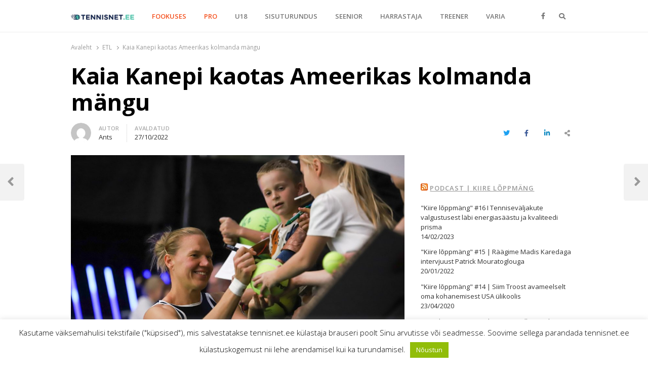

--- FILE ---
content_type: text/html; charset=UTF-8
request_url: https://tennisnet.ee/kaia-kanepi-kaotas-ameerikas-kolmanda-mangu/
body_size: 20878
content:
<!DOCTYPE html>
<html lang="et" class="no-js no-svg">
<head>
    <meta charset="UTF-8">
    <meta name="viewport" content="width=device-width, initial-scale=1">
    <link rel="profile" href="http://gmpg.org/xfn/11">

    <title>Kaia Kanepi kaotas Ameerikas kolmanda mängu &#8211; TENNISNET.EE</title>
<meta name='robots' content='max-image-preview:large' />
<link rel='dns-prefetch' href='//www.google.com' />
<link rel='dns-prefetch' href='//fonts.googleapis.com' />
<link href='https://fonts.gstatic.com' crossorigin rel='preconnect' />
<link rel="alternate" type="application/rss+xml" title="TENNISNET.EE &raquo; RSS" href="https://tennisnet.ee/feed/" />
<link rel="alternate" type="application/rss+xml" title="TENNISNET.EE &raquo; Kommentaaride RSS" href="https://tennisnet.ee/comments/feed/" />
<link rel="alternate" type="application/rss+xml" title="TENNISNET.EE &raquo; Kaia Kanepi kaotas Ameerikas kolmanda mängu Kommentaaride RSS" href="https://tennisnet.ee/kaia-kanepi-kaotas-ameerikas-kolmanda-mangu/feed/" />
<link rel="alternate" title="oEmbed (JSON)" type="application/json+oembed" href="https://tennisnet.ee/wp-json/oembed/1.0/embed?url=https%3A%2F%2Ftennisnet.ee%2Fkaia-kanepi-kaotas-ameerikas-kolmanda-mangu%2F" />
<link rel="alternate" title="oEmbed (XML)" type="text/xml+oembed" href="https://tennisnet.ee/wp-json/oembed/1.0/embed?url=https%3A%2F%2Ftennisnet.ee%2Fkaia-kanepi-kaotas-ameerikas-kolmanda-mangu%2F&#038;format=xml" />
<style id='wp-img-auto-sizes-contain-inline-css' type='text/css'>
img:is([sizes=auto i],[sizes^="auto," i]){contain-intrinsic-size:3000px 1500px}
/*# sourceURL=wp-img-auto-sizes-contain-inline-css */
</style>
<style id='wp-emoji-styles-inline-css' type='text/css'>

	img.wp-smiley, img.emoji {
		display: inline !important;
		border: none !important;
		box-shadow: none !important;
		height: 1em !important;
		width: 1em !important;
		margin: 0 0.07em !important;
		vertical-align: -0.1em !important;
		background: none !important;
		padding: 0 !important;
	}
/*# sourceURL=wp-emoji-styles-inline-css */
</style>
<style id='wp-block-library-inline-css' type='text/css'>
:root{--wp-block-synced-color:#7a00df;--wp-block-synced-color--rgb:122,0,223;--wp-bound-block-color:var(--wp-block-synced-color);--wp-editor-canvas-background:#ddd;--wp-admin-theme-color:#007cba;--wp-admin-theme-color--rgb:0,124,186;--wp-admin-theme-color-darker-10:#006ba1;--wp-admin-theme-color-darker-10--rgb:0,107,160.5;--wp-admin-theme-color-darker-20:#005a87;--wp-admin-theme-color-darker-20--rgb:0,90,135;--wp-admin-border-width-focus:2px}@media (min-resolution:192dpi){:root{--wp-admin-border-width-focus:1.5px}}.wp-element-button{cursor:pointer}:root .has-very-light-gray-background-color{background-color:#eee}:root .has-very-dark-gray-background-color{background-color:#313131}:root .has-very-light-gray-color{color:#eee}:root .has-very-dark-gray-color{color:#313131}:root .has-vivid-green-cyan-to-vivid-cyan-blue-gradient-background{background:linear-gradient(135deg,#00d084,#0693e3)}:root .has-purple-crush-gradient-background{background:linear-gradient(135deg,#34e2e4,#4721fb 50%,#ab1dfe)}:root .has-hazy-dawn-gradient-background{background:linear-gradient(135deg,#faaca8,#dad0ec)}:root .has-subdued-olive-gradient-background{background:linear-gradient(135deg,#fafae1,#67a671)}:root .has-atomic-cream-gradient-background{background:linear-gradient(135deg,#fdd79a,#004a59)}:root .has-nightshade-gradient-background{background:linear-gradient(135deg,#330968,#31cdcf)}:root .has-midnight-gradient-background{background:linear-gradient(135deg,#020381,#2874fc)}:root{--wp--preset--font-size--normal:16px;--wp--preset--font-size--huge:42px}.has-regular-font-size{font-size:1em}.has-larger-font-size{font-size:2.625em}.has-normal-font-size{font-size:var(--wp--preset--font-size--normal)}.has-huge-font-size{font-size:var(--wp--preset--font-size--huge)}.has-text-align-center{text-align:center}.has-text-align-left{text-align:left}.has-text-align-right{text-align:right}.has-fit-text{white-space:nowrap!important}#end-resizable-editor-section{display:none}.aligncenter{clear:both}.items-justified-left{justify-content:flex-start}.items-justified-center{justify-content:center}.items-justified-right{justify-content:flex-end}.items-justified-space-between{justify-content:space-between}.screen-reader-text{border:0;clip-path:inset(50%);height:1px;margin:-1px;overflow:hidden;padding:0;position:absolute;width:1px;word-wrap:normal!important}.screen-reader-text:focus{background-color:#ddd;clip-path:none;color:#444;display:block;font-size:1em;height:auto;left:5px;line-height:normal;padding:15px 23px 14px;text-decoration:none;top:5px;width:auto;z-index:100000}html :where(.has-border-color){border-style:solid}html :where([style*=border-top-color]){border-top-style:solid}html :where([style*=border-right-color]){border-right-style:solid}html :where([style*=border-bottom-color]){border-bottom-style:solid}html :where([style*=border-left-color]){border-left-style:solid}html :where([style*=border-width]){border-style:solid}html :where([style*=border-top-width]){border-top-style:solid}html :where([style*=border-right-width]){border-right-style:solid}html :where([style*=border-bottom-width]){border-bottom-style:solid}html :where([style*=border-left-width]){border-left-style:solid}html :where(img[class*=wp-image-]){height:auto;max-width:100%}:where(figure){margin:0 0 1em}html :where(.is-position-sticky){--wp-admin--admin-bar--position-offset:var(--wp-admin--admin-bar--height,0px)}@media screen and (max-width:600px){html :where(.is-position-sticky){--wp-admin--admin-bar--position-offset:0px}}

/*# sourceURL=wp-block-library-inline-css */
</style><style id='wp-block-image-inline-css' type='text/css'>
.wp-block-image>a,.wp-block-image>figure>a{display:inline-block}.wp-block-image img{box-sizing:border-box;height:auto;max-width:100%;vertical-align:bottom}@media not (prefers-reduced-motion){.wp-block-image img.hide{visibility:hidden}.wp-block-image img.show{animation:show-content-image .4s}}.wp-block-image[style*=border-radius] img,.wp-block-image[style*=border-radius]>a{border-radius:inherit}.wp-block-image.has-custom-border img{box-sizing:border-box}.wp-block-image.aligncenter{text-align:center}.wp-block-image.alignfull>a,.wp-block-image.alignwide>a{width:100%}.wp-block-image.alignfull img,.wp-block-image.alignwide img{height:auto;width:100%}.wp-block-image .aligncenter,.wp-block-image .alignleft,.wp-block-image .alignright,.wp-block-image.aligncenter,.wp-block-image.alignleft,.wp-block-image.alignright{display:table}.wp-block-image .aligncenter>figcaption,.wp-block-image .alignleft>figcaption,.wp-block-image .alignright>figcaption,.wp-block-image.aligncenter>figcaption,.wp-block-image.alignleft>figcaption,.wp-block-image.alignright>figcaption{caption-side:bottom;display:table-caption}.wp-block-image .alignleft{float:left;margin:.5em 1em .5em 0}.wp-block-image .alignright{float:right;margin:.5em 0 .5em 1em}.wp-block-image .aligncenter{margin-left:auto;margin-right:auto}.wp-block-image :where(figcaption){margin-bottom:1em;margin-top:.5em}.wp-block-image.is-style-circle-mask img{border-radius:9999px}@supports ((-webkit-mask-image:none) or (mask-image:none)) or (-webkit-mask-image:none){.wp-block-image.is-style-circle-mask img{border-radius:0;-webkit-mask-image:url('data:image/svg+xml;utf8,<svg viewBox="0 0 100 100" xmlns="http://www.w3.org/2000/svg"><circle cx="50" cy="50" r="50"/></svg>');mask-image:url('data:image/svg+xml;utf8,<svg viewBox="0 0 100 100" xmlns="http://www.w3.org/2000/svg"><circle cx="50" cy="50" r="50"/></svg>');mask-mode:alpha;-webkit-mask-position:center;mask-position:center;-webkit-mask-repeat:no-repeat;mask-repeat:no-repeat;-webkit-mask-size:contain;mask-size:contain}}:root :where(.wp-block-image.is-style-rounded img,.wp-block-image .is-style-rounded img){border-radius:9999px}.wp-block-image figure{margin:0}.wp-lightbox-container{display:flex;flex-direction:column;position:relative}.wp-lightbox-container img{cursor:zoom-in}.wp-lightbox-container img:hover+button{opacity:1}.wp-lightbox-container button{align-items:center;backdrop-filter:blur(16px) saturate(180%);background-color:#5a5a5a40;border:none;border-radius:4px;cursor:zoom-in;display:flex;height:20px;justify-content:center;opacity:0;padding:0;position:absolute;right:16px;text-align:center;top:16px;width:20px;z-index:100}@media not (prefers-reduced-motion){.wp-lightbox-container button{transition:opacity .2s ease}}.wp-lightbox-container button:focus-visible{outline:3px auto #5a5a5a40;outline:3px auto -webkit-focus-ring-color;outline-offset:3px}.wp-lightbox-container button:hover{cursor:pointer;opacity:1}.wp-lightbox-container button:focus{opacity:1}.wp-lightbox-container button:focus,.wp-lightbox-container button:hover,.wp-lightbox-container button:not(:hover):not(:active):not(.has-background){background-color:#5a5a5a40;border:none}.wp-lightbox-overlay{box-sizing:border-box;cursor:zoom-out;height:100vh;left:0;overflow:hidden;position:fixed;top:0;visibility:hidden;width:100%;z-index:100000}.wp-lightbox-overlay .close-button{align-items:center;cursor:pointer;display:flex;justify-content:center;min-height:40px;min-width:40px;padding:0;position:absolute;right:calc(env(safe-area-inset-right) + 16px);top:calc(env(safe-area-inset-top) + 16px);z-index:5000000}.wp-lightbox-overlay .close-button:focus,.wp-lightbox-overlay .close-button:hover,.wp-lightbox-overlay .close-button:not(:hover):not(:active):not(.has-background){background:none;border:none}.wp-lightbox-overlay .lightbox-image-container{height:var(--wp--lightbox-container-height);left:50%;overflow:hidden;position:absolute;top:50%;transform:translate(-50%,-50%);transform-origin:top left;width:var(--wp--lightbox-container-width);z-index:9999999999}.wp-lightbox-overlay .wp-block-image{align-items:center;box-sizing:border-box;display:flex;height:100%;justify-content:center;margin:0;position:relative;transform-origin:0 0;width:100%;z-index:3000000}.wp-lightbox-overlay .wp-block-image img{height:var(--wp--lightbox-image-height);min-height:var(--wp--lightbox-image-height);min-width:var(--wp--lightbox-image-width);width:var(--wp--lightbox-image-width)}.wp-lightbox-overlay .wp-block-image figcaption{display:none}.wp-lightbox-overlay button{background:none;border:none}.wp-lightbox-overlay .scrim{background-color:#fff;height:100%;opacity:.9;position:absolute;width:100%;z-index:2000000}.wp-lightbox-overlay.active{visibility:visible}@media not (prefers-reduced-motion){.wp-lightbox-overlay.active{animation:turn-on-visibility .25s both}.wp-lightbox-overlay.active img{animation:turn-on-visibility .35s both}.wp-lightbox-overlay.show-closing-animation:not(.active){animation:turn-off-visibility .35s both}.wp-lightbox-overlay.show-closing-animation:not(.active) img{animation:turn-off-visibility .25s both}.wp-lightbox-overlay.zoom.active{animation:none;opacity:1;visibility:visible}.wp-lightbox-overlay.zoom.active .lightbox-image-container{animation:lightbox-zoom-in .4s}.wp-lightbox-overlay.zoom.active .lightbox-image-container img{animation:none}.wp-lightbox-overlay.zoom.active .scrim{animation:turn-on-visibility .4s forwards}.wp-lightbox-overlay.zoom.show-closing-animation:not(.active){animation:none}.wp-lightbox-overlay.zoom.show-closing-animation:not(.active) .lightbox-image-container{animation:lightbox-zoom-out .4s}.wp-lightbox-overlay.zoom.show-closing-animation:not(.active) .lightbox-image-container img{animation:none}.wp-lightbox-overlay.zoom.show-closing-animation:not(.active) .scrim{animation:turn-off-visibility .4s forwards}}@keyframes show-content-image{0%{visibility:hidden}99%{visibility:hidden}to{visibility:visible}}@keyframes turn-on-visibility{0%{opacity:0}to{opacity:1}}@keyframes turn-off-visibility{0%{opacity:1;visibility:visible}99%{opacity:0;visibility:visible}to{opacity:0;visibility:hidden}}@keyframes lightbox-zoom-in{0%{transform:translate(calc((-100vw + var(--wp--lightbox-scrollbar-width))/2 + var(--wp--lightbox-initial-left-position)),calc(-50vh + var(--wp--lightbox-initial-top-position))) scale(var(--wp--lightbox-scale))}to{transform:translate(-50%,-50%) scale(1)}}@keyframes lightbox-zoom-out{0%{transform:translate(-50%,-50%) scale(1);visibility:visible}99%{visibility:visible}to{transform:translate(calc((-100vw + var(--wp--lightbox-scrollbar-width))/2 + var(--wp--lightbox-initial-left-position)),calc(-50vh + var(--wp--lightbox-initial-top-position))) scale(var(--wp--lightbox-scale));visibility:hidden}}
/*# sourceURL=https://tennisnet.ee/wp-includes/blocks/image/style.min.css */
</style>
<style id='wp-block-image-theme-inline-css' type='text/css'>
:root :where(.wp-block-image figcaption){color:#555;font-size:13px;text-align:center}.is-dark-theme :root :where(.wp-block-image figcaption){color:#ffffffa6}.wp-block-image{margin:0 0 1em}
/*# sourceURL=https://tennisnet.ee/wp-includes/blocks/image/theme.min.css */
</style>
<style id='wp-block-paragraph-inline-css' type='text/css'>
.is-small-text{font-size:.875em}.is-regular-text{font-size:1em}.is-large-text{font-size:2.25em}.is-larger-text{font-size:3em}.has-drop-cap:not(:focus):first-letter{float:left;font-size:8.4em;font-style:normal;font-weight:100;line-height:.68;margin:.05em .1em 0 0;text-transform:uppercase}body.rtl .has-drop-cap:not(:focus):first-letter{float:none;margin-left:.1em}p.has-drop-cap.has-background{overflow:hidden}:root :where(p.has-background){padding:1.25em 2.375em}:where(p.has-text-color:not(.has-link-color)) a{color:inherit}p.has-text-align-left[style*="writing-mode:vertical-lr"],p.has-text-align-right[style*="writing-mode:vertical-rl"]{rotate:180deg}
/*# sourceURL=https://tennisnet.ee/wp-includes/blocks/paragraph/style.min.css */
</style>
<style id='global-styles-inline-css' type='text/css'>
:root{--wp--preset--aspect-ratio--square: 1;--wp--preset--aspect-ratio--4-3: 4/3;--wp--preset--aspect-ratio--3-4: 3/4;--wp--preset--aspect-ratio--3-2: 3/2;--wp--preset--aspect-ratio--2-3: 2/3;--wp--preset--aspect-ratio--16-9: 16/9;--wp--preset--aspect-ratio--9-16: 9/16;--wp--preset--color--black: #000000;--wp--preset--color--cyan-bluish-gray: #abb8c3;--wp--preset--color--white: #ffffff;--wp--preset--color--pale-pink: #f78da7;--wp--preset--color--vivid-red: #cf2e2e;--wp--preset--color--luminous-vivid-orange: #ff6900;--wp--preset--color--luminous-vivid-amber: #fcb900;--wp--preset--color--light-green-cyan: #7bdcb5;--wp--preset--color--vivid-green-cyan: #00d084;--wp--preset--color--pale-cyan-blue: #8ed1fc;--wp--preset--color--vivid-cyan-blue: #0693e3;--wp--preset--color--vivid-purple: #9b51e0;--wp--preset--gradient--vivid-cyan-blue-to-vivid-purple: linear-gradient(135deg,rgb(6,147,227) 0%,rgb(155,81,224) 100%);--wp--preset--gradient--light-green-cyan-to-vivid-green-cyan: linear-gradient(135deg,rgb(122,220,180) 0%,rgb(0,208,130) 100%);--wp--preset--gradient--luminous-vivid-amber-to-luminous-vivid-orange: linear-gradient(135deg,rgb(252,185,0) 0%,rgb(255,105,0) 100%);--wp--preset--gradient--luminous-vivid-orange-to-vivid-red: linear-gradient(135deg,rgb(255,105,0) 0%,rgb(207,46,46) 100%);--wp--preset--gradient--very-light-gray-to-cyan-bluish-gray: linear-gradient(135deg,rgb(238,238,238) 0%,rgb(169,184,195) 100%);--wp--preset--gradient--cool-to-warm-spectrum: linear-gradient(135deg,rgb(74,234,220) 0%,rgb(151,120,209) 20%,rgb(207,42,186) 40%,rgb(238,44,130) 60%,rgb(251,105,98) 80%,rgb(254,248,76) 100%);--wp--preset--gradient--blush-light-purple: linear-gradient(135deg,rgb(255,206,236) 0%,rgb(152,150,240) 100%);--wp--preset--gradient--blush-bordeaux: linear-gradient(135deg,rgb(254,205,165) 0%,rgb(254,45,45) 50%,rgb(107,0,62) 100%);--wp--preset--gradient--luminous-dusk: linear-gradient(135deg,rgb(255,203,112) 0%,rgb(199,81,192) 50%,rgb(65,88,208) 100%);--wp--preset--gradient--pale-ocean: linear-gradient(135deg,rgb(255,245,203) 0%,rgb(182,227,212) 50%,rgb(51,167,181) 100%);--wp--preset--gradient--electric-grass: linear-gradient(135deg,rgb(202,248,128) 0%,rgb(113,206,126) 100%);--wp--preset--gradient--midnight: linear-gradient(135deg,rgb(2,3,129) 0%,rgb(40,116,252) 100%);--wp--preset--font-size--small: 13px;--wp--preset--font-size--medium: 20px;--wp--preset--font-size--large: 36px;--wp--preset--font-size--x-large: 42px;--wp--preset--spacing--20: 0.44rem;--wp--preset--spacing--30: 0.67rem;--wp--preset--spacing--40: 1rem;--wp--preset--spacing--50: 1.5rem;--wp--preset--spacing--60: 2.25rem;--wp--preset--spacing--70: 3.38rem;--wp--preset--spacing--80: 5.06rem;--wp--preset--shadow--natural: 6px 6px 9px rgba(0, 0, 0, 0.2);--wp--preset--shadow--deep: 12px 12px 50px rgba(0, 0, 0, 0.4);--wp--preset--shadow--sharp: 6px 6px 0px rgba(0, 0, 0, 0.2);--wp--preset--shadow--outlined: 6px 6px 0px -3px rgb(255, 255, 255), 6px 6px rgb(0, 0, 0);--wp--preset--shadow--crisp: 6px 6px 0px rgb(0, 0, 0);}:where(.is-layout-flex){gap: 0.5em;}:where(.is-layout-grid){gap: 0.5em;}body .is-layout-flex{display: flex;}.is-layout-flex{flex-wrap: wrap;align-items: center;}.is-layout-flex > :is(*, div){margin: 0;}body .is-layout-grid{display: grid;}.is-layout-grid > :is(*, div){margin: 0;}:where(.wp-block-columns.is-layout-flex){gap: 2em;}:where(.wp-block-columns.is-layout-grid){gap: 2em;}:where(.wp-block-post-template.is-layout-flex){gap: 1.25em;}:where(.wp-block-post-template.is-layout-grid){gap: 1.25em;}.has-black-color{color: var(--wp--preset--color--black) !important;}.has-cyan-bluish-gray-color{color: var(--wp--preset--color--cyan-bluish-gray) !important;}.has-white-color{color: var(--wp--preset--color--white) !important;}.has-pale-pink-color{color: var(--wp--preset--color--pale-pink) !important;}.has-vivid-red-color{color: var(--wp--preset--color--vivid-red) !important;}.has-luminous-vivid-orange-color{color: var(--wp--preset--color--luminous-vivid-orange) !important;}.has-luminous-vivid-amber-color{color: var(--wp--preset--color--luminous-vivid-amber) !important;}.has-light-green-cyan-color{color: var(--wp--preset--color--light-green-cyan) !important;}.has-vivid-green-cyan-color{color: var(--wp--preset--color--vivid-green-cyan) !important;}.has-pale-cyan-blue-color{color: var(--wp--preset--color--pale-cyan-blue) !important;}.has-vivid-cyan-blue-color{color: var(--wp--preset--color--vivid-cyan-blue) !important;}.has-vivid-purple-color{color: var(--wp--preset--color--vivid-purple) !important;}.has-black-background-color{background-color: var(--wp--preset--color--black) !important;}.has-cyan-bluish-gray-background-color{background-color: var(--wp--preset--color--cyan-bluish-gray) !important;}.has-white-background-color{background-color: var(--wp--preset--color--white) !important;}.has-pale-pink-background-color{background-color: var(--wp--preset--color--pale-pink) !important;}.has-vivid-red-background-color{background-color: var(--wp--preset--color--vivid-red) !important;}.has-luminous-vivid-orange-background-color{background-color: var(--wp--preset--color--luminous-vivid-orange) !important;}.has-luminous-vivid-amber-background-color{background-color: var(--wp--preset--color--luminous-vivid-amber) !important;}.has-light-green-cyan-background-color{background-color: var(--wp--preset--color--light-green-cyan) !important;}.has-vivid-green-cyan-background-color{background-color: var(--wp--preset--color--vivid-green-cyan) !important;}.has-pale-cyan-blue-background-color{background-color: var(--wp--preset--color--pale-cyan-blue) !important;}.has-vivid-cyan-blue-background-color{background-color: var(--wp--preset--color--vivid-cyan-blue) !important;}.has-vivid-purple-background-color{background-color: var(--wp--preset--color--vivid-purple) !important;}.has-black-border-color{border-color: var(--wp--preset--color--black) !important;}.has-cyan-bluish-gray-border-color{border-color: var(--wp--preset--color--cyan-bluish-gray) !important;}.has-white-border-color{border-color: var(--wp--preset--color--white) !important;}.has-pale-pink-border-color{border-color: var(--wp--preset--color--pale-pink) !important;}.has-vivid-red-border-color{border-color: var(--wp--preset--color--vivid-red) !important;}.has-luminous-vivid-orange-border-color{border-color: var(--wp--preset--color--luminous-vivid-orange) !important;}.has-luminous-vivid-amber-border-color{border-color: var(--wp--preset--color--luminous-vivid-amber) !important;}.has-light-green-cyan-border-color{border-color: var(--wp--preset--color--light-green-cyan) !important;}.has-vivid-green-cyan-border-color{border-color: var(--wp--preset--color--vivid-green-cyan) !important;}.has-pale-cyan-blue-border-color{border-color: var(--wp--preset--color--pale-cyan-blue) !important;}.has-vivid-cyan-blue-border-color{border-color: var(--wp--preset--color--vivid-cyan-blue) !important;}.has-vivid-purple-border-color{border-color: var(--wp--preset--color--vivid-purple) !important;}.has-vivid-cyan-blue-to-vivid-purple-gradient-background{background: var(--wp--preset--gradient--vivid-cyan-blue-to-vivid-purple) !important;}.has-light-green-cyan-to-vivid-green-cyan-gradient-background{background: var(--wp--preset--gradient--light-green-cyan-to-vivid-green-cyan) !important;}.has-luminous-vivid-amber-to-luminous-vivid-orange-gradient-background{background: var(--wp--preset--gradient--luminous-vivid-amber-to-luminous-vivid-orange) !important;}.has-luminous-vivid-orange-to-vivid-red-gradient-background{background: var(--wp--preset--gradient--luminous-vivid-orange-to-vivid-red) !important;}.has-very-light-gray-to-cyan-bluish-gray-gradient-background{background: var(--wp--preset--gradient--very-light-gray-to-cyan-bluish-gray) !important;}.has-cool-to-warm-spectrum-gradient-background{background: var(--wp--preset--gradient--cool-to-warm-spectrum) !important;}.has-blush-light-purple-gradient-background{background: var(--wp--preset--gradient--blush-light-purple) !important;}.has-blush-bordeaux-gradient-background{background: var(--wp--preset--gradient--blush-bordeaux) !important;}.has-luminous-dusk-gradient-background{background: var(--wp--preset--gradient--luminous-dusk) !important;}.has-pale-ocean-gradient-background{background: var(--wp--preset--gradient--pale-ocean) !important;}.has-electric-grass-gradient-background{background: var(--wp--preset--gradient--electric-grass) !important;}.has-midnight-gradient-background{background: var(--wp--preset--gradient--midnight) !important;}.has-small-font-size{font-size: var(--wp--preset--font-size--small) !important;}.has-medium-font-size{font-size: var(--wp--preset--font-size--medium) !important;}.has-large-font-size{font-size: var(--wp--preset--font-size--large) !important;}.has-x-large-font-size{font-size: var(--wp--preset--font-size--x-large) !important;}
/*# sourceURL=global-styles-inline-css */
</style>

<style id='classic-theme-styles-inline-css' type='text/css'>
/*! This file is auto-generated */
.wp-block-button__link{color:#fff;background-color:#32373c;border-radius:9999px;box-shadow:none;text-decoration:none;padding:calc(.667em + 2px) calc(1.333em + 2px);font-size:1.125em}.wp-block-file__button{background:#32373c;color:#fff;text-decoration:none}
/*# sourceURL=/wp-includes/css/classic-themes.min.css */
</style>
<link rel='stylesheet' id='cookie-law-info-css' href='https://tennisnet.ee/wp-content/plugins/cookie-law-info/public/css/cookie-law-info-public.css?ver=1.9.5' type='text/css' media='all' />
<link rel='stylesheet' id='cookie-law-info-gdpr-css' href='https://tennisnet.ee/wp-content/plugins/cookie-law-info/public/css/cookie-law-info-gdpr.css?ver=1.9.5' type='text/css' media='all' />
<link rel='stylesheet' id='qalam-style-css' href='https://tennisnet.ee/wp-content/themes/qalam/style.css?ver=6.9' type='text/css' media='all' />
<link rel='stylesheet' id='qalam-fonts-css' href='https://fonts.googleapis.com/css?family=Open+Sans%3A300%2C300i%2C400%2C400i%2C600%2C600i%2C700%2C700i%2C800%2C800i&#038;subset=latin%2Clatin-ext' type='text/css' media='all' />
<link rel='stylesheet' id='qalam-child-style-css' href='https://tennisnet.ee/wp-content/themes/qalam-child/style.css?ver=6.9' type='text/css' media='all' />
<script type="text/javascript" src="https://tennisnet.ee/wp-includes/js/jquery/jquery.min.js?ver=3.7.1" id="jquery-core-js"></script>
<script type="text/javascript" src="https://tennisnet.ee/wp-includes/js/jquery/jquery-migrate.min.js?ver=3.4.1" id="jquery-migrate-js"></script>
<script type="text/javascript" id="cookie-law-info-js-extra">
/* <![CDATA[ */
var Cli_Data = {"nn_cookie_ids":[],"cookielist":[],"ccpaEnabled":"","ccpaRegionBased":"","ccpaBarEnabled":"","ccpaType":"gdpr","js_blocking":"","custom_integration":"","triggerDomRefresh":""};
var cli_cookiebar_settings = {"animate_speed_hide":"500","animate_speed_show":"500","background":"#FFF","border":"#b1a6a6c2","border_on":"","button_1_button_colour":"#000","button_1_button_hover":"#000000","button_1_link_colour":"#fff","button_1_as_button":"1","button_1_new_win":"","button_2_button_colour":"#333","button_2_button_hover":"#292929","button_2_link_colour":"#444","button_2_as_button":"","button_2_hidebar":"","button_3_button_colour":"#000","button_3_button_hover":"#000000","button_3_link_colour":"#fff","button_3_as_button":"1","button_3_new_win":"","button_4_button_colour":"#000","button_4_button_hover":"#000000","button_4_link_colour":"#fff","button_4_as_button":"1","font_family":"inherit","header_fix":"","notify_animate_hide":"1","notify_animate_show":"","notify_div_id":"#cookie-law-info-bar","notify_position_horizontal":"right","notify_position_vertical":"bottom","scroll_close":"","scroll_close_reload":"","accept_close_reload":"","reject_close_reload":"","showagain_tab":"","showagain_background":"#fff","showagain_border":"#000","showagain_div_id":"#cookie-law-info-again","showagain_x_position":"100px","text":"#000","show_once_yn":"","show_once":"10000","logging_on":"","as_popup":"","popup_overlay":"1","bar_heading_text":"","cookie_bar_as":"banner","popup_showagain_position":"bottom-right","widget_position":"left"};
var log_object = {"ajax_url":"https://tennisnet.ee/wp-admin/admin-ajax.php"};
//# sourceURL=cookie-law-info-js-extra
/* ]]> */
</script>
<script type="text/javascript" src="https://tennisnet.ee/wp-content/plugins/cookie-law-info/public/js/cookie-law-info-public.js?ver=1.9.5" id="cookie-law-info-js"></script>
<script type="text/javascript" id="js/bundle/frontend-widget.js-js-extra">
/* <![CDATA[ */
var ajaxurl = "https://tennisnet.ee/wp-admin/admin-ajax.php";
//# sourceURL=js%2Fbundle%2Ffrontend-widget.js-js-extra
/* ]]> */
</script>
<script type="text/javascript" src="https://tennisnet.ee/wp-content/plugins/wp-post-email-notification/js/bundle/frontend-widget.js?ver=6.9" id="js/bundle/frontend-widget.js-js"></script>
<!-- OG: 2.8.9 -->
<link rel="image_src" href="https://tennisnet.ee/wp-content/uploads/2022/09/kaia2.jpg" /><meta itemprop="image" content="https://tennisnet.ee/wp-content/uploads/2022/09/kaia2.jpg" /><meta name="msapplication-TileImage" content="https://tennisnet.ee/wp-content/uploads/2022/09/kaia2.jpg" /><meta property="og:image" content="https://tennisnet.ee/wp-content/uploads/2022/09/kaia2.jpg" /><meta property="og:image:secure_url" content="https://tennisnet.ee/wp-content/uploads/2022/09/kaia2.jpg" /><meta property="og:image:width" content="1500" /><meta property="og:image:height" content="1000" /><meta property="og:image:alt" content="Väikeste autogrammiküttide piiramisrõngas. / Foto: Mauri Levandi" /><meta property="og:image:type" content="image/jpeg" /><meta property="og:description" content="Kaia Kanepi väikeste autogrammiküttide piiramisrõngas. / Foto: Mauri Levandi Pärast seda, kui Kaia Kanepi võitis Tallinn Openil kolm väga head mängu, sai ta kaotuse Anett Kontaveidilt ja hiljem Põhja-Ameerikas polegi võidulainele jõudnud. Sel nädalal osales Kaia Tyleris (Texase osariik) ITF-i 80-tuhandelisel turniiril, kuid loosiga tal kuigivõrd õnne polnud. Ta kohtus küll maailma 186. reketiga, ent..." /><meta property="og:type" content="article" /><meta property="og:locale" content="et" /><meta property="og:site_name" content="TENNISNET.EE" /><meta property="og:title" content="Kaia Kanepi kaotas Ameerikas kolmanda mängu" /><meta property="og:url" content="https://tennisnet.ee/kaia-kanepi-kaotas-ameerikas-kolmanda-mangu/" /><meta property="og:updated_time" content="2022-10-27T09:42:36+02:00" /><meta property="article:tag" content="ITF World Tennis Tour" /><meta property="article:tag" content="Taylor Townsend" /><meta property="article:published_time" content="2022-10-27T09:42:34+02:00" /><meta property="article:modified_time" content="2022-10-27T09:42:36+02:00" /><meta property="article:author" content="https://tennisnet.ee/author/ants/" /><meta property="article:section" content="ETL" /><meta property="article:section" content="FOOKUSES" /><meta property="article:section" content="Kaia" /><meta property="article:section" content="PRO" /><meta property="article:section" content="Välisturniirid" /><meta property="twitter:partner" content="ogwp" /><meta property="twitter:card" content="summary_large_image" /><meta property="twitter:title" content="Kaia Kanepi kaotas Ameerikas kolmanda mängu" /><meta property="twitter:description" content="Kaia Kanepi väikeste autogrammiküttide piiramisrõngas. / Foto: Mauri Levandi Pärast seda, kui Kaia Kanepi võitis Tallinn Openil kolm väga head mängu, sai ta kaotuse Anett Kontaveidilt ja hiljem Põhja-Ameerikas polegi võidulainele jõudnud. Sel nädalal osales Kaia Tyleris (Texase osariik) ITF-i..." /><meta property="twitter:url" content="https://tennisnet.ee/kaia-kanepi-kaotas-ameerikas-kolmanda-mangu/" /><meta property="twitter:image" content="https://tennisnet.ee/wp-content/uploads/2022/09/kaia2.jpg" /><meta property="profile:first_name" content="Ants" /><meta property="profile:username" content="Ants" /><!-- /OG -->
<link rel="EditURI" type="application/rsd+xml" title="RSD" href="https://tennisnet.ee/xmlrpc.php?rsd" />
<meta name="generator" content="WordPress 6.9" />
<link rel="canonical" href="https://tennisnet.ee/kaia-kanepi-kaotas-ameerikas-kolmanda-mangu/" />
<link rel='shortlink' href='https://tennisnet.ee/?p=46641' />
		<!-- Custom Logo: hide header text -->
		<style id="custom-logo-css" type="text/css">
			.site-title, .site-description {
				position: absolute;
				clip-path: inset(50%);
			}
		</style>
		
<!-- This site is using AdRotate v5.8.17 to display their advertisements - https://ajdg.solutions/ -->
<!-- AdRotate CSS -->
<style type="text/css" media="screen">
	.g { margin:0px; padding:0px; overflow:hidden; line-height:1; zoom:1; }
	.g img { height:auto; }
	.g-col { position:relative; float:left; }
	.g-col:first-child { margin-left: 0; }
	.g-col:last-child { margin-right: 0; }
	@media only screen and (max-width: 480px) {
		.g-col, .g-dyn, .g-single { width:100%; margin-left:0; margin-right:0; }
	}
</style>
<!-- /AdRotate CSS -->

<style type='text/css'> .ae_data .elementor-editor-element-setting {
                        display:none !important;
                }
                </style>
		<!-- GA Google Analytics @ https://m0n.co/ga -->
		<script async src="https://www.googletagmanager.com/gtag/js?id=UA-104114221-23"></script>
		<script>
			window.dataLayer = window.dataLayer || [];
			function gtag(){dataLayer.push(arguments);}
			gtag('js', new Date());
			gtag('config', 'UA-104114221-23');
		</script>

		<style type="text/css">
			</style>
	<style id="qalam-frontend-css" type="text/css">
			</style>

<!-- Facebook Pixel Code -->
<script type='text/javascript'>
!function(f,b,e,v,n,t,s){if(f.fbq)return;n=f.fbq=function(){n.callMethod?
n.callMethod.apply(n,arguments):n.queue.push(arguments)};if(!f._fbq)f._fbq=n;
n.push=n;n.loaded=!0;n.version='2.0';n.queue=[];t=b.createElement(e);t.async=!0;
t.src=v;s=b.getElementsByTagName(e)[0];s.parentNode.insertBefore(t,s)}(window,
document,'script','https://connect.facebook.net/en_US/fbevents.js');
</script>
<!-- End Facebook Pixel Code -->
<script type='text/javascript'>
  fbq('init', '352417378838248', {}, {
    "agent": "wordpress-6.9-3.0.2"
});
</script><script type='text/javascript'>
  fbq('track', 'PageView', []);
</script>
<!-- Facebook Pixel Code -->
<noscript>
<img height="1" width="1" style="display:none" alt="fbpx"
src="https://www.facebook.com/tr?id=352417378838248&ev=PageView&noscript=1" />
</noscript>
<!-- End Facebook Pixel Code -->
      <meta name="onesignal" content="wordpress-plugin"/>
            <script>

      window.OneSignal = window.OneSignal || [];

      OneSignal.push( function() {
        OneSignal.SERVICE_WORKER_UPDATER_PATH = "OneSignalSDKUpdaterWorker.js.php";
        OneSignal.SERVICE_WORKER_PATH = "OneSignalSDKWorker.js.php";
        OneSignal.SERVICE_WORKER_PARAM = { scope: '/' };

        OneSignal.setDefaultNotificationUrl("https://tennisnet.ee");
        var oneSignal_options = {};
        window._oneSignalInitOptions = oneSignal_options;

        oneSignal_options['wordpress'] = true;
oneSignal_options['appId'] = '70cf65a7-2335-4737-8784-ccc41dbc8b03';
oneSignal_options['allowLocalhostAsSecureOrigin'] = true;
oneSignal_options['welcomeNotification'] = { };
oneSignal_options['welcomeNotification']['disable'] = true;
oneSignal_options['path'] = "https://tennisnet.ee/wp-content/plugins/onesignal-free-web-push-notifications/sdk_files/";
oneSignal_options['safari_web_id'] = "web.onesignal.auto.1a908d8f-b1c2-454b-a8c2-6bb9d82d2555";
oneSignal_options['promptOptions'] = { };
oneSignal_options['promptOptions']['actionMessage'] = "Me soovime teile näidata värskete uudiste teavitusi.";
oneSignal_options['promptOptions']['acceptButtonText'] = "Jah";
oneSignal_options['promptOptions']['cancelButtonText'] = "Ei soovi";
                OneSignal.init(window._oneSignalInitOptions);
                OneSignal.showSlidedownPrompt();      });

      function documentInitOneSignal() {
        var oneSignal_elements = document.getElementsByClassName("OneSignal-prompt");

        var oneSignalLinkClickHandler = function(event) { OneSignal.push(['registerForPushNotifications']); event.preventDefault(); };        for(var i = 0; i < oneSignal_elements.length; i++)
          oneSignal_elements[i].addEventListener('click', oneSignalLinkClickHandler, false);
      }

      if (document.readyState === 'complete') {
           documentInitOneSignal();
      }
      else {
           window.addEventListener("load", function(event){
               documentInitOneSignal();
          });
      }
    </script>
<link rel="icon" href="https://tennisnet.ee/wp-content/uploads/2021/03/cropped-TennisNet_FB_profile_720x720_v1_01_white-32x32.png" sizes="32x32" />
<link rel="icon" href="https://tennisnet.ee/wp-content/uploads/2021/03/cropped-TennisNet_FB_profile_720x720_v1_01_white-192x192.png" sizes="192x192" />
<link rel="apple-touch-icon" href="https://tennisnet.ee/wp-content/uploads/2021/03/cropped-TennisNet_FB_profile_720x720_v1_01_white-180x180.png" />
<meta name="msapplication-TileImage" content="https://tennisnet.ee/wp-content/uploads/2021/03/cropped-TennisNet_FB_profile_720x720_v1_01_white-270x270.png" />
		<style type="text/css" id="wp-custom-css">
			.custom-logo {
	width: auto;
	max-height: 10px;
	vertical-align: middle!important;
}
.elementor-widget-container h5 a {
	display: inline;
}
.sub-menu-columns ul.sub-menu {
 	width: 680px;
  overflow: hidden;
}
.sub-menu-columns ul.sub-menu li {
    display: inline-block!important;
    float: left;
    width: 170px;
}
.elementor-heading-title a {
	text-decoration: none;
}		</style>
		<style id="kirki-inline-styles">#page,.container{max-width:1000px;}.is-boxed .container{max-width:calc(1000px - 48px);}.top-bar .flex{min-height:32px;}.top-bar .account-nav > li > a{padding:calc( ( 32px - 20px ) / 2 ) .75em;}.hst-1 .nav-1 > .container{min-height:64px;}.qlm-list > article:after{margin-left:calc(40% + 24px/2);}.single #main .container{max-width:1000px;}.is-boxed.single #main .container{max-width:calc(1000px - 48px);}.single.post-template-single-full-width #main .container{max-width:1000px;}.is-boxed.single.post-template-single-full-width #main .container{max-width:calc(1000px - 48px);}.related-posts{margin-left:calc(-20px / 2);margin-right:calc(-20px / 2);}.related-posts > article{padding:0 calc(20px / 2);}@media (min-width: 769px){#primary,#container{width:calc(100% - 33%);}#sidebar{width:33%;}.two-sidebars .site-content:not(.full-width) #content{width:calc(100% - 22%);}.two-sidebars #sidebar-b{width:22%;}.main-row,.two-sidebars .primary-row,.widget-area .row{margin:0 calc(-32px / 2);}body:not(.layout-no-sb) #primary,#container,#sidebar,.two-sidebars #content,.two-sidebars #sidebar-b,.widget-area .row > .widget,.entry-header.qlm-col{padding:0 calc(32px / 2);}.grid-row,.hero-section,.qlm-list{margin-left:calc(-24px / 2);margin-right:calc(-24px / 2);}.qlm-list .post-img,.qlm-list .entry-content,.hero-section .qlm-col,.grid-row > article{padding-left:calc(24px / 2);padding-right:calc(24px / 2);}.hero-section + .qlm-list:before{margin-left:calc(24px / 2);margin-right:calc(24px / 2);}.qlm-list .entry-content:after{left:calc(24px / 2);right:calc(24px / 2);}.qlm-list .post-img{flex:0 0 40%;}.qlm-list > article:after{margin-left:calc(40% + 24px/2);}.related-posts > article{width:calc(100% / 6);}}@media (max-width: 768px){.hst-1 .nav-1 > .container{min-height:64px;}.qlm-list .post-img,.qlm-list .entry-content{margin-bottom:calc(24px / 2);}}@media (max-width: 425px){.hst-1 .nav-1 > .container{min-height:64px;}}</style>    <style>
        .background {
            position: absolute;
            top: 0;
            left: 0;
            right: 0;
            bottom: 0;
            overflow: hidden;
        }
    </style>
<link rel='stylesheet' id='fontawesome-css' href='https://tennisnet.ee/wp-content/themes/qalam/assets/css/all.min.css?ver=1.0' type='text/css' media='all' />
</head>

<body class="wp-singular post-template-default single single-post postid-46641 single-format-standard wp-custom-logo wp-embed-responsive wp-theme-qalam wp-child-theme-qalam-child is-stretched layout-ca elementor-default elementor-kit-22431">
    <div id="background" class="background"></div>
	            <div id="resp-menu">
            <a href="#" class="close-menu">Close</a><ul id="menu-secondary-menu" class="resp-menu"><li id="menu-item-4707" class="menu-item menu-item-type-taxonomy menu-item-object-category current-post-ancestor current-menu-parent current-post-parent menu-item-4707"><a href="https://tennisnet.ee/category/fookuses/">FOOKUSES</a></li>
<li id="menu-item-2536" class="menu-item menu-item-type-taxonomy menu-item-object-category current-post-ancestor current-menu-parent current-post-parent menu-item-2536"><a href="https://tennisnet.ee/category/tipptennis/">PRO</a></li>
<li id="menu-item-2533" class="menu-item menu-item-type-taxonomy menu-item-object-category menu-item-2533"><a href="https://tennisnet.ee/category/noorte-tennis/">U18</a></li>
<li id="menu-item-11554" class="menu-item menu-item-type-taxonomy menu-item-object-category menu-item-11554"><a href="https://tennisnet.ee/category/sisuturundus/">SISUTURUNDUS</a></li>
<li id="menu-item-2534" class="menu-item menu-item-type-taxonomy menu-item-object-category menu-item-2534"><a href="https://tennisnet.ee/category/seeniorite-tennis/">SEENIOR</a></li>
<li id="menu-item-4639" class="menu-item menu-item-type-taxonomy menu-item-object-category menu-item-4639"><a href="https://tennisnet.ee/category/harrastajad/">HARRASTAJA</a></li>
<li id="menu-item-4703" class="menu-item menu-item-type-taxonomy menu-item-object-category menu-item-4703"><a href="https://tennisnet.ee/category/treener/">TREENER</a></li>
<li id="menu-item-4706" class="menu-item menu-item-type-taxonomy menu-item-object-category menu-item-4706"><a href="https://tennisnet.ee/category/varia/">VARIA</a></li>
</ul>        </div><!--/ #resp-menu -->
    	
    <div id="page" class="site">
        <!--     <div id="outofpage"><div id='div-gpt-ad-1583853475648-0'><script>googletag.cmd.push(function() { googletag.display('div-gpt-ad-1583853475648-0'); });</script></div></div> -->
	        <header id="header" class="site-header hst-1">
    <div class="light-nav nav-1 sticky-nav">
        <div class="container has-menu-trigger clearfix">
            <div
            class="flex w-100 flex-center">
                                    <a class="menu-button menu-trigger"><span class="screen-reader-text">Menu</span><span class="toggle-icon"></span></a>
                                    <div class="qlm-col site-branding">
                        <a href="https://tennisnet.ee/" class="custom-logo-link" rel="home"><img width="300" height="24" src="https://tennisnet.ee/wp-content/uploads/2019/09/Tennisnet-logo.jpg" class="custom-logo" alt="tennisnet logo" decoding="async" srcset="https://tennisnet.ee/wp-content/uploads/2019/09/Tennisnet-logo.jpg 300w, https://tennisnet.ee/wp-content/uploads/2019/09/Tennisnet-logo-768x61.jpg 768w" sizes="(max-width: 300px) 100vw, 300px" /></a>                        <div class="site-branding-text">
                                                            <p class="site-title"><a href="https://tennisnet.ee/" rel="home">TENNISNET.EE</a></p>
                            
                                                            <p class="site-description">Tennis</p>
                                                    </div><!-- .site-branding-text -->
                    </div><!-- .site-branding -->
                                    <nav id="main-nav" class="main-navigation qlm-col">
                    <ul id="menu-secondary-menu-1" class=""><li class="menu-item menu-item-type-taxonomy menu-item-object-category current-post-ancestor current-menu-parent current-post-parent menu-item-4707"><a href="https://tennisnet.ee/category/fookuses/">FOOKUSES</a></li>
<li class="menu-item menu-item-type-taxonomy menu-item-object-category current-post-ancestor current-menu-parent current-post-parent menu-item-2536"><a href="https://tennisnet.ee/category/tipptennis/">PRO</a></li>
<li class="menu-item menu-item-type-taxonomy menu-item-object-category menu-item-2533"><a href="https://tennisnet.ee/category/noorte-tennis/">U18</a></li>
<li class="menu-item menu-item-type-taxonomy menu-item-object-category menu-item-11554"><a href="https://tennisnet.ee/category/sisuturundus/">SISUTURUNDUS</a></li>
<li class="menu-item menu-item-type-taxonomy menu-item-object-category menu-item-2534"><a href="https://tennisnet.ee/category/seeniorite-tennis/">SEENIOR</a></li>
<li class="menu-item menu-item-type-taxonomy menu-item-object-category menu-item-4639"><a href="https://tennisnet.ee/category/harrastajad/">HARRASTAJA</a></li>
<li class="menu-item menu-item-type-taxonomy menu-item-object-category menu-item-4703"><a href="https://tennisnet.ee/category/treener/">TREENER</a></li>
<li class="menu-item menu-item-type-taxonomy menu-item-object-category menu-item-4706"><a href="https://tennisnet.ee/category/varia/">VARIA</a></li>
</ul>                </nav><!-- #main-nav -->
                <div class="utility-links qlm-col text-right">
                <ul class="qlm-sharing-inline"><li class="qlm-facebook-f"><a href="https://www.facebook.com/tennisnet.ee"><i class="fab fa-facebook-f"></i></a></li></ul>        <div class="search-icon">
                            <a class="search-trigger inline" href="#"><span class="screen-reader-text">Otsi</span></a>
                <div class="search-drawer"><form role="search" method="get" class="search-form" action="https://tennisnet.ee/">
				<label>
					<span class="screen-reader-text">Otsi:</span>
					<input type="search" class="search-field" placeholder="Otsi..." value="" name="s" id="s">
				</label>
				<input type="submit" class="search-submit" value="Otsi">
			</form></div><!-- /.search-drawer -->         </div><!-- /.search-icon -->
                    </div><!-- /.utility-links -->
            </div><!-- /.flex -->
        </div><!-- .container -->
    </div><!-- /.light-nav -->
</header><!-- .header-slim -->	<div style="display: block; margin:0 auto; margin-top: 20px">
		<div id='div-gpt-ad-1' style="text-align: center;">
  			<script>
    		googletag.cmd.push(function() { googletag.display('div-gpt-ad-1'); });
  			</script>
		</div>
	</div>
	<div class="breadcrumbs-wrap container"><ol itemscope itemtype="https://schema.org/BreadcrumbList" class="breadcrumbs"><li itemprop="itemListElement" itemscope itemtype="https://schema.org/ListItem"><a itemprop="item" href="https://tennisnet.ee"><span itemprop="name">Avaleht</span></a><meta itemprop="position" content="1" /></li><li itemprop="itemListElement" itemscope itemtype="https://schema.org/ListItem"><a itemprop="item" href="https://tennisnet.ee/category/etl/"><span itemprop="name">ETL</span></a><meta itemprop="position" content="2" /></li><li itemprop="itemListElement" itemscope itemtype="https://schema.org/ListItem"><span itemprop="name">Kaia Kanepi kaotas Ameerikas kolmanda mängu</span><meta itemprop="position" content="3" /></ol></div>		
		<div style="margin-bottom: 20px">
		<!-- Either there are no banners, they are disabled or none qualified for this location! -->		</div>
		
        <div id="main">
            <div class="container clearfix">
                <div class="main-row clearfix">	<header class="entry-header qlm-col w-100">
		<h1 class="entry-title single-post-title">Kaia Kanepi kaotas Ameerikas kolmanda mängu</h1><div class="single-meta"><div class="meta-grid"><div class="author-avatar-40"><a href="https://tennisnet.ee/author/ants/" title="More posts by Ants"><img alt='' src='https://secure.gravatar.com/avatar/769abaae5bef1a2cfa12947c3363651d1c0c31b9f5eeedcb8d0572c42b04ef32?s=40&#038;d=mm&#038;r=g' srcset='https://secure.gravatar.com/avatar/769abaae5bef1a2cfa12947c3363651d1c0c31b9f5eeedcb8d0572c42b04ef32?s=80&#038;d=mm&#038;r=g 2x' class='avatar avatar-40 photo' height='40' width='40' decoding='async'/></a></div><ul class="entry-meta avatar-enabled"><li class="post-author"><span class="screen-reader-text">Author</span><span class="author-label">Autor</span><a href="https://tennisnet.ee/author/ants/"><span itemprop="name">Ants</span></a></li><li class="post-time"><span class="published-label">Avaldatud</span><span class="posted-on"><time class="entry-date" datetime="2022-10-27T09:42:34+02:00">27/10/2022</time></span></li></ul></div><div class="social-grid"><div class="qlm-sharing-container btns-4"><ul class="qlm-sharing-inline"><li class="qlm-twitter"><a href="https://twitter.com/home?status=https%3A%2F%2Ftennisnet.ee%2Fkaia-kanepi-kaotas-ameerikas-kolmanda-mangu%2F" target="_blank" title="Share on twitter"><i class="fab fa-twitter"></i><span class="sr-only">Twitter</span></a></li><li class="qlm-facebook-f"><a href="https://www.facebook.com/sharer/sharer.php?u=https%3A%2F%2Ftennisnet.ee%2Fkaia-kanepi-kaotas-ameerikas-kolmanda-mangu%2F" target="_blank" title="Share on facebook"><i class="fab fa-facebook-f"></i><span class="sr-only">Facebook</span></a></li><li class="qlm-linkedin-in"><a href="https://www.linkedin.com/shareArticle?mini=true&amp;url=https%3A%2F%2Ftennisnet.ee%2Fkaia-kanepi-kaotas-ameerikas-kolmanda-mangu%2F" target="_blank" title="Share on LinkedIn"><i class="fab fa-linkedin-in"></i><span class="sr-only">LinkedIn</span></a></li><li class="no-popup"><a class="qlm-more fa fa-share-alt " href="#" title="Share this post"><span class="screen-reader-text">Share this post</span></a></li></ul><div class="sharing-overlay"><ul class="qlm-sharing-list clearfix"><li class="sharing-modal-handle no-popup">Share this post<a class="close-sharing" href="#" title="Close"><span class="screen-reader-text">Close sharing box</span></a></li><li class="share-post-title">Kaia Kanepi kaotas Ameerikas kolmanda mängu</li><li class="qlm-twitter"><a href="https://twitter.com/home?status=https%3A%2F%2Ftennisnet.ee%2Fkaia-kanepi-kaotas-ameerikas-kolmanda-mangu%2F" target="_blank" title="Share on twitter"><i class="fab fa-twitter"></i>Twitter</a></li><li class="qlm-facebook-f"><a href="https://www.facebook.com/sharer/sharer.php?u=https%3A%2F%2Ftennisnet.ee%2Fkaia-kanepi-kaotas-ameerikas-kolmanda-mangu%2F" target="_blank" title="Share on facebook"><i class="fab fa-facebook-f"></i>Facebook</a></li><li class="qlm-linkedin-in"><a href="https://www.linkedin.com/shareArticle?mini=true&amp;url=https%3A%2F%2Ftennisnet.ee%2Fkaia-kanepi-kaotas-ameerikas-kolmanda-mangu%2F" target="_blank" title="Share on LinkedIn"><i class="fab fa-linkedin-in"></i>LinkedIn</a></li></ul></div></div></div></div><div class="single-meta entry-meta mobile-only">Autor <a href="https://tennisnet.ee/author/ants/">Ants</a> <span class="posted-on">27/10/2022</span> </div>	</header><!-- .entry-header -->
	
	

	
<div id="primary" class="site-content has-sba">
	<div class="primary-row">
		<div id="content" role="main">
							<article id="post-46641" class="post-46641 post type-post status-publish format-standard has-post-thumbnail hentry category-etl category-fookuses category-kaia-kanepi category-tipptennis category-valisturniirid-itf-challenger-tour tag-itf-world-tennis-tour tag-taylor-townsend">

								<div class="entry-content article-body">
					
<figure class="wp-block-image size-large"><a href="https://tennisnet.ee/wp-content/uploads/2022/09/kaia2.jpg"><img fetchpriority="high" decoding="async" width="1024" height="683" src="https://tennisnet.ee/wp-content/uploads/2022/09/kaia2-1024x683.jpg" alt="" class="wp-image-46256" srcset="https://tennisnet.ee/wp-content/uploads/2022/09/kaia2-1024x683.jpg 1024w, https://tennisnet.ee/wp-content/uploads/2022/09/kaia2-300x200.jpg 300w, https://tennisnet.ee/wp-content/uploads/2022/09/kaia2-768x512.jpg 768w, https://tennisnet.ee/wp-content/uploads/2022/09/kaia2.jpg 1500w" sizes="(max-width: 1024px) 100vw, 1024px" /></a><figcaption>Kaia Kanepi väikeste autogrammiküttide piiramisrõngas. / Foto: Mauri Levandi</figcaption></figure>



<p><strong>Pärast seda, kui Kaia Kanepi võitis Tallinn Openil kolm väga head mängu, sai ta kaotuse Anett Kontaveidilt ja hiljem Põhja-Ameerikas polegi võidulainele jõudnud.</strong></p>



<p>Sel nädalal osales Kaia Tyleris (Texase osariik) ITF-i 80-tuhandelisel turniiril, kuid loosiga tal kuigivõrd õnne polnud. Ta kohtus küll maailma 186. reketiga, ent selleks oli Taylor Townsend (USA), kes ikkagi tuntud võimeka mängijana, kunagise juunioride slämmivõitjana. Viimasel ajal on küll Townsend rohkem keskendunud paarismängule, kuid oskused on alles.</p>



<p>26-aastane ameeriklanna läks Kaia vastu avasetis 3:0 ette, kuigi Kaial oli kokku viis murdepalli nii esimeses ja kolmandas geimis, kuid teise geimi ta kaotas vastase teiselt murdepallilt. Ka neljas geim oli pikk, kuid nüüd päästis Kaia kolm murdepalli. Paraku edaspidi enam tasavägiseid geime ei mängitud ja mõlemapoolne servi hoidmine tähendas, et Townsend võitis esimese seti 6:3.</p>



<p>Teises setis jätkus pallingu hoidmine seisuni 2:2, siis tegi aga ameeriklanna kaks murret ja juhtis 5:2. Sellelt seisult murdis Kaia esimest korda vastase servi ja pääses esialgu kaotusest. Ta tuli ka oma servil toime vastase kahe matšpalliga, kuid seisul 4:5 ei suutnud ainsat murdepalli realiseerida ja kaotas 3:6, 4:6.</p>



<p>Ässad ja topeltvead olid mõlemal mängijal 3 vs 2, kuid esimest servi sisse sai ameeriklanna natuke paremini – 65% vs 58%. Kaia võitis esimeselt servilt küll protsentuaalselt rohkem punkte (67 vs 64), aga kuna ta lõi esimest servi vastasega võrreldes vähem sisse, teenis arvuliselt rohkem punkte (29 vs 24) ikkagi Townsend, kes oli efektiivsem ka teise servi punktide võitmisel. Murdepalle realiseeris Townsend 9st 3 ja Kanepi 7st 1.</p>



<p>Kuigi hetkel on keeruline mõista, millest muutuvad Kaia WTA punktid, on mitteametliku veebikülje WTA Live Ranking põhjal arvata, et aasta lõpuks langeb Eesti teine reket 34. kohale, kui ta nüüd sel hooajal turniire enam ei mängi. 12 kuu edetabelis on Kaia järgmisel nädalal 29. või 30. olenevalt belglanna Elise Mertensi tulemusest Tampico WTA 125K turniiril.</p>
				</div><!-- .entry-content -->
			</article><!-- #post-## -->

				</div><!-- #content -->
	</div><!-- .primary-row -->
</div><!-- #primary -->

<div id="sidebar" class="widget-area" role="complementary">
	<aside id="custom_html-2" class="widget_text widget widget_custom_html"><div class="textwidget custom-html-widget"><div class="fb-page" data-href="https://www.facebook.com/tennisnet.ee/" data-tabs="" data-width="" data-height="" data-small-header="false" data-adapt-container-width="true" data-hide-cover="false" data-show-facepile="true"><blockquote cite="https://www.facebook.com/tennisnet.ee/" class="fb-xfbml-parse-ignore"><a href="https://www.facebook.com/tennisnet.ee/">Tennisnet.ee</a></blockquote></div></div></aside><aside id="rss-9" class="widget widget_rss"><h3 class="widget-title"><a class="rsswidget rss-widget-feed" href="http://feeds.soundcloud.com/users/soundcloud:users:640548363/sounds.rss"><img class="rss-widget-icon" style="border:0" width="14" height="14" src="https://tennisnet.ee/wp-includes/images/rss.png" alt="RSS" loading="lazy" /></a> <a class="rsswidget rss-widget-title" href="https://soundcloud.com/tennisnet-ee">Podcast | Kiire Lõppmäng</a></h3><ul><li><a class='rsswidget' href='https://soundcloud.com/tennisnet-ee/kiire-loppmang-i'>&quot;Kiire lõppmäng&quot; #16 I  Tenniseväljakute valgustusest läbi energiasäästu ja  kvaliteedi prisma</a> <span class="rss-date">14/02/2023</span></li><li><a class='rsswidget' href='https://soundcloud.com/tennisnet-ee/zoom0007mp3'>&quot;Kiire lõppmäng&quot; #15 |  Räägime Madis Karedaga intervjuust Patrick Mouratoglouga</a> <span class="rss-date">20/01/2022</span></li><li><a class='rsswidget' href='https://soundcloud.com/tennisnet-ee/kiire-loppmang-14-siim-troost-avameelselt-oma-kohanemisest-usa-ulikoolis'>&quot;Kiire lõppmäng&quot; #14 | Siim Troost avameelselt oma kohanemisest USA ülikoolis</a> <span class="rss-date">23/04/2020</span></li><li><a class='rsswidget' href='https://soundcloud.com/tennisnet-ee/kiire-lopmmang-13-raagime-allar-hindiga-eesti-tennise-seisust-koroonaviiruse-pandeemia-ajal'>&quot;Kiire lõppmäng&quot; #13 | Räägime Allar Hindiga Eesti tennise seisust koroonaviiruse pandeemia ajal</a> <span class="rss-date">16/04/2020</span></li><li><a class='rsswidget' href='https://soundcloud.com/tennisnet-ee/zoom0037mp3'>&quot;Kiire lõppmäng&quot; #12 | Räägime unikaalsest kohtumisest Federeri füsiotreeneri Pierre Paganiniga</a> <span class="rss-date">14/03/2020</span></li></ul></aside>
		<aside id="recent-posts-5" class="widget widget_recent_entries">
		<h3 class="widget-title">Värsked postitused</h3>
		<ul>
											<li>
					<a href="https://tennisnet.ee/eesti-tegi-narva-cupil-tudrukute-seas-puhta-too-uksikmangu-voitis-vera-morozova/">Eesti tegi Narva Cupil tüdrukute seas puhta töö, üksikmängu võitis Vera Morozova</a>
									</li>
											<li>
					<a href="https://tennisnet.ee/elena-malogina-ja-tema-paariline-said-finaalis-uskumatu-voidu/">Elena Malõgina ja tema paariline said finaalis uskumatu võidu!</a>
									</li>
											<li>
					<a href="https://tennisnet.ee/elena-malogina-paarismangu-finaalis/">Elena Malõgina paarismängu finaalis!</a>
									</li>
											<li>
					<a href="https://tennisnet.ee/elena-malogina-langes-manchesteris-uksikmangus-valja/">Elena Malõgina langes üksikmängus välja, aga jõudis paarismängu poolfinaali</a>
									</li>
											<li>
					<a href="https://tennisnet.ee/daniil-glinka-jai-noorele-prantslasele-kindlalt-alla/">Daniil Glinka jäi noorele prantslasele kindlalt alla</a>
									</li>
					</ul>

		</aside><aside id="calendar-3" class="widget widget_calendar"><h3 class="widget-title">Uudised kuupäeva järgi</h3><div id="calendar_wrap" class="calendar_wrap"><table id="wp-calendar" class="wp-calendar-table">
	<caption>jaanuar 2026</caption>
	<thead>
	<tr>
		<th scope="col" aria-label="Esmaspäev">E</th>
		<th scope="col" aria-label="Teisipäev">T</th>
		<th scope="col" aria-label="Kolmapäev">K</th>
		<th scope="col" aria-label="Neljapäev">N</th>
		<th scope="col" aria-label="Reede">R</th>
		<th scope="col" aria-label="Laupäev">L</th>
		<th scope="col" aria-label="Pühapäev">P</th>
	</tr>
	</thead>
	<tbody>
	<tr>
		<td colspan="3" class="pad">&nbsp;</td><td><a href="https://tennisnet.ee/2026/01/01/" aria-label="1. January 2026 avaldatud postitused">1</a></td><td>2</td><td><a href="https://tennisnet.ee/2026/01/03/" aria-label="3. January 2026 avaldatud postitused">3</a></td><td><a href="https://tennisnet.ee/2026/01/04/" aria-label="4. January 2026 avaldatud postitused">4</a></td>
	</tr>
	<tr>
		<td><a href="https://tennisnet.ee/2026/01/05/" aria-label="5. January 2026 avaldatud postitused">5</a></td><td><a href="https://tennisnet.ee/2026/01/06/" aria-label="6. January 2026 avaldatud postitused">6</a></td><td><a href="https://tennisnet.ee/2026/01/07/" aria-label="7. January 2026 avaldatud postitused">7</a></td><td><a href="https://tennisnet.ee/2026/01/08/" aria-label="8. January 2026 avaldatud postitused">8</a></td><td><a href="https://tennisnet.ee/2026/01/09/" aria-label="9. January 2026 avaldatud postitused">9</a></td><td><a href="https://tennisnet.ee/2026/01/10/" aria-label="10. January 2026 avaldatud postitused">10</a></td><td><a href="https://tennisnet.ee/2026/01/11/" aria-label="11. January 2026 avaldatud postitused">11</a></td>
	</tr>
	<tr>
		<td><a href="https://tennisnet.ee/2026/01/12/" aria-label="12. January 2026 avaldatud postitused">12</a></td><td><a href="https://tennisnet.ee/2026/01/13/" aria-label="13. January 2026 avaldatud postitused">13</a></td><td><a href="https://tennisnet.ee/2026/01/14/" aria-label="14. January 2026 avaldatud postitused">14</a></td><td><a href="https://tennisnet.ee/2026/01/15/" aria-label="15. January 2026 avaldatud postitused">15</a></td><td><a href="https://tennisnet.ee/2026/01/16/" aria-label="16. January 2026 avaldatud postitused">16</a></td><td><a href="https://tennisnet.ee/2026/01/17/" aria-label="17. January 2026 avaldatud postitused">17</a></td><td id="today">18</td>
	</tr>
	<tr>
		<td>19</td><td>20</td><td>21</td><td>22</td><td>23</td><td>24</td><td>25</td>
	</tr>
	<tr>
		<td>26</td><td>27</td><td>28</td><td>29</td><td>30</td><td>31</td>
		<td class="pad" colspan="1">&nbsp;</td>
	</tr>
	</tbody>
	</table><nav aria-label="Eelmised ja järgmised kuud" class="wp-calendar-nav">
		<span class="wp-calendar-nav-prev"><a href="https://tennisnet.ee/2025/12/">&laquo; dets.</a></span>
		<span class="pad">&nbsp;</span>
		<span class="wp-calendar-nav-next">&nbsp;</span>
	</nav></div></aside><aside id="custom_html-7" class="widget_text widget widget_custom_html"><div class="textwidget custom-html-widget"><div id='div-gpt-ad-t-1' style="text-align: center;">
  	<script>
    googletag.cmd.push(function() { googletag.display('div-gpt-ad-t-1'); });
  	</script>
</div></div></aside></div><!-- #sidebar --><div class="site-content">
<div class="widget-area after-post"><aside id="custom_html-5" class="widget_text widget widget_custom_html"><div class="textwidget custom-html-widget"><div id='div-gpt-ad-2' style="text-align: center;">
  			<script>
    		googletag.cmd.push(function() { googletag.display('div-gpt-ad-2'); });
  			</script>
		</div></div></aside></div><ul class="tag-list"><li><a href="https://tennisnet.ee/tag/itf-world-tennis-tour/" rel="tag">ITF World Tennis Tour</a></li><li><a href="https://tennisnet.ee/tag/taylor-townsend/" rel="tag">Taylor Townsend</a></li></ul>
    <div class="related-posts-container">

		<h3 class="related-posts-title section-title">Seotud lood</h3>        <div class="related-posts clearfix columns-6">
                    <article id="post-58116" class="post-58116 post type-post status-publish format-standard has-post-thumbnail hentry category-etl category-fookuses category-maailm category-tipptennis category-uncategorized category-valisturniirid-itf-challenger-tour tag-elena-malogina tag-itf-world-tennis-tour">
                <div class="post-img"><a href="https://tennisnet.ee/elena-malogina-ja-tema-paariline-said-finaalis-uskumatu-voidu/" title="Elena Malõgina ja tema paariline said finaalis uskumatu võidu!"><img width="600" height="341" src="https://tennisnet.ee/wp-content/uploads/2026/01/malojadudeney-768x437.jpeg" class="attachment-600x0x size-600x0x wp-post-image" alt="" decoding="async" loading="lazy" srcset="https://tennisnet.ee/wp-content/uploads/2026/01/malojadudeney-768x437.jpeg 768w, https://tennisnet.ee/wp-content/uploads/2026/01/malojadudeney-300x171.jpeg 300w, https://tennisnet.ee/wp-content/uploads/2026/01/malojadudeney-1024x583.jpeg 1024w, https://tennisnet.ee/wp-content/uploads/2026/01/malojadudeney.jpeg 1200w" sizes="auto, (max-width: 600px) 100vw, 600px" /></a></div>                <div class="entry-content">
                    <h3 class="entry-title"><a href="https://tennisnet.ee/elena-malogina-ja-tema-paariline-said-finaalis-uskumatu-voidu/" title="Elena Malõgina ja tema paariline said finaalis uskumatu võidu!">Elena Malõgina ja tema paariline said finaalis uskumatu võidu!</a></h3>                </div><!-- /.entry-content -->
            </article>
                    <article id="post-58111" class="post-58111 post type-post status-publish format-standard has-post-thumbnail hentry category-etl category-fookuses category-maailm category-tipptennis category-valisturniirid-itf-challenger-tour tag-elena-malogina tag-itf-world-tennis-tour">
                <div class="post-img"><a href="https://tennisnet.ee/elena-malogina-paarismangu-finaalis/" title="Elena Malõgina paarismängu finaalis!"><img width="600" height="332" src="https://tennisnet.ee/wp-content/uploads/2025/11/sambakapiteelen-768x425.jpg" class="attachment-600x0x size-600x0x wp-post-image" alt="" decoding="async" loading="lazy" srcset="https://tennisnet.ee/wp-content/uploads/2025/11/sambakapiteelen-768x425.jpg 768w, https://tennisnet.ee/wp-content/uploads/2025/11/sambakapiteelen-300x166.jpg 300w, https://tennisnet.ee/wp-content/uploads/2025/11/sambakapiteelen-1024x567.jpg 1024w, https://tennisnet.ee/wp-content/uploads/2025/11/sambakapiteelen.jpg 1200w" sizes="auto, (max-width: 600px) 100vw, 600px" /></a></div>                <div class="entry-content">
                    <h3 class="entry-title"><a href="https://tennisnet.ee/elena-malogina-paarismangu-finaalis/" title="Elena Malõgina paarismängu finaalis!">Elena Malõgina paarismängu finaalis!</a></h3>                </div><!-- /.entry-content -->
            </article>
                    <article id="post-58105" class="post-58105 post type-post status-publish format-standard has-post-thumbnail hentry category-etl category-fookuses category-maailm category-tipptennis category-valisturniirid-itf-challenger-tour tag-elena-malogina tag-itf-world-tennis-tour">
                <div class="post-img"><a href="https://tennisnet.ee/elena-malogina-langes-manchesteris-uksikmangus-valja/" title="Elena Malõgina langes üksikmängus välja, aga jõudis paarismängu poolfinaali"><img width="600" height="346" src="https://tennisnet.ee/wp-content/uploads/2025/11/malo12-768x443.jpg" class="attachment-600x0x size-600x0x wp-post-image" alt="" decoding="async" loading="lazy" srcset="https://tennisnet.ee/wp-content/uploads/2025/11/malo12-768x443.jpg 768w, https://tennisnet.ee/wp-content/uploads/2025/11/malo12-300x173.jpg 300w, https://tennisnet.ee/wp-content/uploads/2025/11/malo12-1024x591.jpg 1024w, https://tennisnet.ee/wp-content/uploads/2025/11/malo12.jpg 1200w" sizes="auto, (max-width: 600px) 100vw, 600px" /></a></div>                <div class="entry-content">
                    <h3 class="entry-title"><a href="https://tennisnet.ee/elena-malogina-langes-manchesteris-uksikmangus-valja/" title="Elena Malõgina langes üksikmängus välja, aga jõudis paarismängu poolfinaali">Elena Malõgina langes üksikmängus välja, aga jõudis paarismängu poolfinaali</a></h3>                </div><!-- /.entry-content -->
            </article>
                    <article id="post-58100" class="post-58100 post type-post status-publish format-standard has-post-thumbnail hentry category-etl category-fookuses category-maailm category-tipptennis category-valisturniirid-itf-challenger-tour tag-elena-malogina tag-itf-world-tennis-tour">
                <div class="post-img"><a href="https://tennisnet.ee/elena-malogina-sai-paarismangus-kindla-voidu/" title="Elena Malõgina sai paarismängus kindla võidu"><img width="600" height="323" src="https://tennisnet.ee/wp-content/uploads/2025/11/malo11-768x414.jpeg" class="attachment-600x0x size-600x0x wp-post-image" alt="" decoding="async" loading="lazy" srcset="https://tennisnet.ee/wp-content/uploads/2025/11/malo11-768x414.jpeg 768w, https://tennisnet.ee/wp-content/uploads/2025/11/malo11-300x162.jpeg 300w, https://tennisnet.ee/wp-content/uploads/2025/11/malo11-1024x552.jpeg 1024w, https://tennisnet.ee/wp-content/uploads/2025/11/malo11.jpeg 1150w" sizes="auto, (max-width: 600px) 100vw, 600px" /></a></div>                <div class="entry-content">
                    <h3 class="entry-title"><a href="https://tennisnet.ee/elena-malogina-sai-paarismangus-kindla-voidu/" title="Elena Malõgina sai paarismängus kindla võidu">Elena Malõgina sai paarismängus kindla võidu</a></h3>                </div><!-- /.entry-content -->
            </article>
                    <article id="post-58050" class="post-58050 post type-post status-publish format-standard has-post-thumbnail hentry category-etl category-fookuses category-maailm category-tipptennis category-valisturniirid-itf-challenger-tour tag-andrea-roots tag-itf-world-tennis-tour tag-mailnee-nuudi">
                <div class="post-img"><a href="https://tennisnet.ee/eesti-naismangijad-langesid-oslos-valja/" title="Eesti naismängijad langesid Oslos välja"><img width="600" height="354" src="https://tennisnet.ee/wp-content/uploads/2023/07/aleksandranuudi-768x453.jpg" class="attachment-600x0x size-600x0x wp-post-image" alt="" decoding="async" loading="lazy" srcset="https://tennisnet.ee/wp-content/uploads/2023/07/aleksandranuudi-768x453.jpg 768w, https://tennisnet.ee/wp-content/uploads/2023/07/aleksandranuudi-300x177.jpg 300w, https://tennisnet.ee/wp-content/uploads/2023/07/aleksandranuudi-1024x603.jpg 1024w, https://tennisnet.ee/wp-content/uploads/2023/07/aleksandranuudi.jpg 1500w" sizes="auto, (max-width: 600px) 100vw, 600px" /></a></div>                <div class="entry-content">
                    <h3 class="entry-title"><a href="https://tennisnet.ee/eesti-naismangijad-langesid-oslos-valja/" title="Eesti naismängijad langesid Oslos välja">Eesti naismängijad langesid Oslos välja</a></h3>                </div><!-- /.entry-content -->
            </article>
                    <article id="post-58033" class="post-58033 post type-post status-publish format-standard has-post-thumbnail hentry category-etl category-fookuses category-maailm category-tipptennis category-valisturniirid-itf-challenger-tour tag-andrea-roots tag-itf-world-tennis-tour tag-mailnee-nuudi">
                <div class="post-img"><a href="https://tennisnet.ee/maileen-nuudi-ja-andrea-roots-joudsid-paarismangus-veerandfinaali/" title="Maileen Nuudi ja Andrea Roots jõudsid paarismängus veerandfinaali"><img width="600" height="329" src="https://tennisnet.ee/wp-content/uploads/2025/09/andrearoots-768x421.jpg" class="attachment-600x0x size-600x0x wp-post-image" alt="" decoding="async" loading="lazy" srcset="https://tennisnet.ee/wp-content/uploads/2025/09/andrearoots-768x421.jpg 768w, https://tennisnet.ee/wp-content/uploads/2025/09/andrearoots-300x164.jpg 300w, https://tennisnet.ee/wp-content/uploads/2025/09/andrearoots.jpg 974w" sizes="auto, (max-width: 600px) 100vw, 600px" /></a></div>                <div class="entry-content">
                    <h3 class="entry-title"><a href="https://tennisnet.ee/maileen-nuudi-ja-andrea-roots-joudsid-paarismangus-veerandfinaali/" title="Maileen Nuudi ja Andrea Roots jõudsid paarismängus veerandfinaali">Maileen Nuudi ja Andrea Roots jõudsid paarismängus veerandfinaali</a></h3>                </div><!-- /.entry-content -->
            </article>
                    <article id="post-58029" class="post-58029 post type-post status-publish format-standard has-post-thumbnail hentry category-etl category-fookuses category-maailm category-tipptennis category-valisturniirid-itf-challenger-tour tag-andrea-roots tag-carol-plakk tag-itf-world-tennis-tour tag-mailnee-nuudi">
                <div class="post-img"><a href="https://tennisnet.ee/eesti-naismangijad-langesid-itf-i-turniiridel-uksikmangus-valja/" title="Eesti naismängijad langesid ITF-i turniiridel üksikmängus välja"><img width="600" height="330" src="https://tennisnet.ee/wp-content/uploads/2024/08/nuts-768x422.jpg" class="attachment-600x0x size-600x0x wp-post-image" alt="" decoding="async" loading="lazy" srcset="https://tennisnet.ee/wp-content/uploads/2024/08/nuts-768x422.jpg 768w, https://tennisnet.ee/wp-content/uploads/2024/08/nuts-300x165.jpg 300w, https://tennisnet.ee/wp-content/uploads/2024/08/nuts.jpg 1000w" sizes="auto, (max-width: 600px) 100vw, 600px" /></a></div>                <div class="entry-content">
                    <h3 class="entry-title"><a href="https://tennisnet.ee/eesti-naismangijad-langesid-itf-i-turniiridel-uksikmangus-valja/" title="Eesti naismängijad langesid ITF-i turniiridel üksikmängus välja">Eesti naismängijad langesid ITF-i turniiridel üksikmängus välja</a></h3>                </div><!-- /.entry-content -->
            </article>
                    <article id="post-57896" class="post-57896 post type-post status-publish format-standard has-post-thumbnail hentry category-etl category-fookuses category-maailm category-tipptennis category-valisturniirid-itf-challenger-tour tag-ingrid-neel tag-itf-world-tennis-tour">
                <div class="post-img"><a href="https://tennisnet.ee/ingrid-neel-on-tagasi-teisel-turniiril-parast-pausi-tuli-tiitel/" title="Ingrid Neel on tagasi! Teisel turniiril pärast pausi tuli tiitel"><img width="600" height="334" src="https://tennisnet.ee/wp-content/uploads/2025/12/neelrencheli-768x427.jpg" class="attachment-600x0x size-600x0x wp-post-image" alt="" decoding="async" loading="lazy" srcset="https://tennisnet.ee/wp-content/uploads/2025/12/neelrencheli-768x427.jpg 768w, https://tennisnet.ee/wp-content/uploads/2025/12/neelrencheli-300x167.jpg 300w, https://tennisnet.ee/wp-content/uploads/2025/12/neelrencheli-1024x569.jpg 1024w, https://tennisnet.ee/wp-content/uploads/2025/12/neelrencheli.jpg 1180w" sizes="auto, (max-width: 600px) 100vw, 600px" /></a></div>                <div class="entry-content">
                    <h3 class="entry-title"><a href="https://tennisnet.ee/ingrid-neel-on-tagasi-teisel-turniiril-parast-pausi-tuli-tiitel/" title="Ingrid Neel on tagasi! Teisel turniiril pärast pausi tuli tiitel">Ingrid Neel on tagasi! Teisel turniiril pärast pausi tuli tiitel</a></h3>                </div><!-- /.entry-content -->
            </article>
        	</div><!-- .related-posts -->
</div><!-- .related-posts-container -->
<div id="comments" class="comments-area">
		<div id="respond" class="comment-respond">
		<h3 id="reply-title" class="comment-reply-title">Lisa kommentaar <small><a rel="nofollow" id="cancel-comment-reply-link" href="/kaia-kanepi-kaotas-ameerikas-kolmanda-mangu/#respond" style="display:none;">Tühista vastus</a></small></h3><form action="https://tennisnet.ee/wp-comments-post.php" method="post" id="commentform" class="comment-form"><p class="comment-notes"><span id="email-notes">Sinu e-postiaadressi ei avaldata.</span> <span class="required-field-message">Nõutavad väljad on tähistatud <span class="required">*</span>-ga</span></p><p class="comment-form-comment"><label for="comment">Kommenteeri <span class="required">*</span></label> <textarea id="comment" name="comment" cols="45" rows="8" maxlength="65525" required></textarea></p><p class="comment-form-author"><label for="author">Nimi <span class="required">*</span></label> <input id="author" name="author" type="text" value="" size="30" maxlength="245" autocomplete="name" required /></p>
<p class="comment-form-email"><label for="email">E-post <span class="required">*</span></label> <input id="email" name="email" type="email" value="" size="30" maxlength="100" aria-describedby="email-notes" autocomplete="email" required /></p>
<p class="comment-form-url"><label for="url">Veebileht</label> <input id="url" name="url" type="url" value="" size="30" maxlength="200" autocomplete="url" /></p>
<p class="form-submit"><input name="submit" type="submit" id="submit" class="submit" value="Saada kommentaar" /> <input type='hidden' name='comment_post_ID' value='46641' id='comment_post_ID' />
<input type='hidden' name='comment_parent' id='comment_parent' value='0' />
</p><div class="threatpress-holder"></div></form>	</div><!-- #respond -->
	
</div><!-- #comments --><a href="#" id="comments-trigger" class="comments-trigger">Kommenteeri</a>
	<nav class="navigation post-navigation" aria-label="Postitused">
		<h2 class="screen-reader-text">Navigeerimine</h2>
		<div class="nav-links"><div class="nav-previous"><a href="https://tennisnet.ee/kenneth-raisma-joudis-parnus-teise-ringi-oliver-ojakaar-oli-lahedal-ullatusele/" rel="prev"><span class="screen-reader-text">Previous Post</span><span class="nav-title has-img"><i class="nav-icon fa fa-angle-left"></i><img width="96" height="96" src="https://tennisnet.ee/wp-content/uploads/2022/10/raismarasima1-150x150.jpg" class="attachment-96x96x size-96x96x wp-post-image" alt="" decoding="async" loading="lazy" />Kenneth Raisma jõudis Pärnus teise ringi, Oliver Ojakäär oli lähedal üllatusele</span></a></div><div class="nav-next"><a href="https://tennisnet.ee/elena-malogina-joudis-25-tuhandelisel-turniiril-poolfinaali/" rel="next"><span class="screen-reader-text">Next Post</span><span class="nav-title has-img">Elena Malõgina jõudis 25-tuhandelisel turniiril poolfinaali<img width="96" height="96" src="https://tennisnet.ee/wp-content/uploads/2022/08/malo3-150x150.jpg" class="attachment-96x96x size-96x96x wp-post-image" alt="" decoding="async" loading="lazy" /><i class="nav-icon fa fa-angle-right"></i></span></a></div></div>
	</nav></div>

            </div><!-- .row -->
        </div><!-- #main .container -->
    </div><!-- #main -->

	<!-- Error, Ad is not available at this time due to schedule/geolocation restrictions! -->
            <div id="widget-area-after-content">
            <div class="container">
                <aside id="custom_html-8" class="widget_text widget widget_custom_html"><div class="textwidget custom-html-widget"><div id='div-gpt-ad-3' style="text-align: center;">
  			<script>
    		googletag.cmd.push(function() { googletag.display('div-gpt-ad-3'); });
  			</script>
		</div></div></aside>            </div><!--.container -->
        </div><!-- #widget-area-after-content -->
	    <footer id="footer" class="widget-area columns-2">
	        <div class="container clearfix">
	            <div class="row"><aside id="nav_menu-3" class="widget widget_nav_menu"><div class="menu-footer-menu-container"><ul id="menu-footer-menu" class="menu"><li id="menu-item-4855" class="menu-item menu-item-type-post_type menu-item-object-page menu-item-4855"><a href="https://tennisnet.ee/tennis-ee-mis-miks-ja-kellele/">TennisNet.ee – mis? miks? ja kellele?</a></li>
<li id="menu-item-4856" class="menu-item menu-item-type-post_type menu-item-object-page menu-item-4856"><a href="https://tennisnet.ee/reklaam/">Reklaam</a></li>
<li id="menu-item-4857" class="menu-item menu-item-type-post_type menu-item-object-page menu-item-4857"><a href="https://tennisnet.ee/about/">Kasutustingimused</a></li>
</ul></div></aside><aside id="custom_html-6" class="widget_text widget widget_custom_html"><div class="textwidget custom-html-widget"><div style="text-align: right;"><a style="text-decoration: none;" href="https://tennisnet.ee/">© tennisnet.ee</a></div></div></aside></div><!-- /.row -->	        </div><!-- #footer .container -->
	    </footer><!-- #footer -->
    </div> <!-- #page -->

<script type="speculationrules">
{"prefetch":[{"source":"document","where":{"and":[{"href_matches":"/*"},{"not":{"href_matches":["/wp-*.php","/wp-admin/*","/wp-content/uploads/*","/wp-content/*","/wp-content/plugins/*","/wp-content/themes/qalam-child/*","/wp-content/themes/qalam/*","/*\\?(.+)"]}},{"not":{"selector_matches":"a[rel~=\"nofollow\"]"}},{"not":{"selector_matches":".no-prefetch, .no-prefetch a"}}]},"eagerness":"conservative"}]}
</script>
<!--googleoff: all--><div id="cookie-law-info-bar" data-nosnippet="true"><span>Kasutame väiksemahulisi tekstifaile ("küpsised"), mis salvestatakse tennisnet.ee külastaja brauseri poolt Sinu arvutisse või seadmesse. Soovime sellega parandada tennisnet.ee külastuskogemust nii lehe arendamisel kui ka turundamisel. <a role="button" tabindex="0" class="cli_action_button cli-accept-button medium cli-plugin-button green" data-cli_action="accept">Nõustun</a></span></div><div id="cookie-law-info-again" style="display:none;" data-nosnippet="true"><span id="cookie_hdr_showagain">Privacy & Cookies Policy</span></div><div class="cli-modal" data-nosnippet="true" id="cliSettingsPopup" tabindex="-1" role="dialog" aria-labelledby="cliSettingsPopup" aria-hidden="true">
  <div class="cli-modal-dialog" role="document">
    <div class="cli-modal-content cli-bar-popup">
      <button type="button" class="cli-modal-close" id="cliModalClose">
        <svg class="" viewBox="0 0 24 24"><path d="M19 6.41l-1.41-1.41-5.59 5.59-5.59-5.59-1.41 1.41 5.59 5.59-5.59 5.59 1.41 1.41 5.59-5.59 5.59 5.59 1.41-1.41-5.59-5.59z"></path><path d="M0 0h24v24h-24z" fill="none"></path></svg>
        <span class="wt-cli-sr-only">Close</span>
      </button>
      <div class="cli-modal-body">
        <div class="cli-container-fluid cli-tab-container">
    <div class="cli-row">
        <div class="cli-col-12 cli-align-items-stretch cli-px-0">
            <div class="cli-privacy-overview">
                <h4>Privacy Overview</h4>                <div class="cli-privacy-content">
                    <div class="cli-privacy-content-text">This website uses cookies to improve your experience while you navigate through the website. Out of these, the cookies that are categorized as necessary are stored on your browser as they are essential for the working of basic functionalities of the website. We also use third-party cookies that help us analyze and understand how you use this website. These cookies will be stored in your browser only with your consent. You also have the option to opt-out of these cookies. But opting out of some of these cookies may affect your browsing experience.</div>
                </div>
                <a class="cli-privacy-readmore" data-readmore-text="Show more" data-readless-text="Show less"></a>            </div>
        </div>
        <div class="cli-col-12 cli-align-items-stretch cli-px-0 cli-tab-section-container">
              
                                    <div class="cli-tab-section">
                        <div class="cli-tab-header">
                            <a role="button" tabindex="0" class="cli-nav-link cli-settings-mobile" data-target="necessary" data-toggle="cli-toggle-tab">
                                Necessary                            </a>
                            <div class="wt-cli-necessary-checkbox">
                        <input type="checkbox" class="cli-user-preference-checkbox"  id="wt-cli-checkbox-necessary" data-id="checkbox-necessary" checked="checked"  />
                        <label class="form-check-label" for="wt-cli-checkbox-necessary">Necessary</label>
                    </div>
                    <span class="cli-necessary-caption">Always Enabled</span>                         </div>
                        <div class="cli-tab-content">
                            <div class="cli-tab-pane cli-fade" data-id="necessary">
                                <p>Necessary cookies are absolutely essential for the website to function properly. This category only includes cookies that ensures basic functionalities and security features of the website. These cookies do not store any personal information.</p>
                            </div>
                        </div>
                    </div>
                              
                                    <div class="cli-tab-section">
                        <div class="cli-tab-header">
                            <a role="button" tabindex="0" class="cli-nav-link cli-settings-mobile" data-target="non-necessary" data-toggle="cli-toggle-tab">
                                Non-necessary                            </a>
                            <div class="cli-switch">
                        <input type="checkbox" id="wt-cli-checkbox-non-necessary" class="cli-user-preference-checkbox"  data-id="checkbox-non-necessary"  checked='checked' />
                        <label for="wt-cli-checkbox-non-necessary" class="cli-slider" data-cli-enable="Enabled" data-cli-disable="Disabled"><span class="wt-cli-sr-only">Non-necessary</span></label>
                    </div>                        </div>
                        <div class="cli-tab-content">
                            <div class="cli-tab-pane cli-fade" data-id="non-necessary">
                                <p>Any cookies that may not be particularly necessary for the website to function and is used specifically to collect user personal data via analytics, ads, other embedded contents are termed as non-necessary cookies. It is mandatory to procure user consent prior to running these cookies on your website.</p>
                            </div>
                        </div>
                    </div>
                            
        </div>
    </div>
</div>
      </div>
    </div>
  </div>
</div>
<div class="cli-modal-backdrop cli-fade cli-settings-overlay"></div>
<div class="cli-modal-backdrop cli-fade cli-popupbar-overlay"></div>
<!--googleon: all-->		<style type="text/css">
					</style>
<div id="fb-root"></div>
<script async defer crossorigin="anonymous" src="https://connect.facebook.net/et_EE/sdk.js#xfbml=1&version=v6.0&appId=186925652080847&autoLogAppEvents=1"></script><div id='fb-pxl-ajax-code'></div><script type="text/javascript" id="clicktrack-adrotate-js-extra">
/* <![CDATA[ */
var click_object = {"ajax_url":"https://tennisnet.ee/wp-admin/admin-ajax.php"};
//# sourceURL=clicktrack-adrotate-js-extra
/* ]]> */
</script>
<script type="text/javascript" src="https://tennisnet.ee/wp-content/plugins/adrotate/library/jquery.adrotate.clicktracker.js" id="clicktrack-adrotate-js"></script>
<script type="text/javascript" id="google-invisible-recaptcha-js-before">
/* <![CDATA[ */
        var threatpress_render_ir = function() {
            for (var i = 0; i < document.forms.length; ++i) {
                var form = document.forms[i];
                var holder = form.querySelector('.threatpress-holder');
                if (null === holder) continue;
                    holder.innerHTML = '';
                (function(frm){
                    var holderId = grecaptcha.render(holder,{
                        'sitekey': '6Lc-yXEUAAAAAJvUp1DnuGxAU_X3Ttlq13WcORU0', 'size': 'invisible', 'badge' : 'inline',
                        'callback' : function (recaptchaToken) {
                            HTMLFormElement.prototype.submit.call(frm);
                        },
                        'expired-callback' : function(){grecaptcha.reset(holderId);}
                    });
                     frm.onsubmit = function (evt){evt.preventDefault();grecaptcha.execute(holderId);};
                })(form);
            }
        };
        
//# sourceURL=google-invisible-recaptcha-js-before
/* ]]> */
</script>
<script type="text/javascript" async defer src="https://www.google.com/recaptcha/api.js?onload=threatpress_render_ir&amp;render=explicit&amp;hl=automatically_detect" id="google-invisible-recaptcha-js"></script>
<script type="text/javascript" id="qalam-frontend-js-extra">
/* <![CDATA[ */
var qlm_frontend = {"expand":"Toggle child menu","sticky_nav":"1","collapse_lists":"true"};
//# sourceURL=qalam-frontend-js-extra
/* ]]> */
</script>
<script type="text/javascript" src="https://tennisnet.ee/wp-content/themes/qalam/assets/js/qalam.frontend.js?ver=1.0" id="qalam-frontend-js"></script>
<script type="text/javascript" src="https://tennisnet.ee/wp-includes/js/comment-reply.min.js?ver=6.9" id="comment-reply-js" async="async" data-wp-strategy="async" fetchpriority="low"></script>
<script type="text/javascript" src="https://cdn.onesignal.com/sdks/OneSignalSDK.js?ver=6.9&#039; async=&#039;async" id="remote_sdk-js"></script>
<script id="wp-emoji-settings" type="application/json">
{"baseUrl":"https://s.w.org/images/core/emoji/17.0.2/72x72/","ext":".png","svgUrl":"https://s.w.org/images/core/emoji/17.0.2/svg/","svgExt":".svg","source":{"concatemoji":"https://tennisnet.ee/wp-includes/js/wp-emoji-release.min.js?ver=6.9"}}
</script>
<script type="module">
/* <![CDATA[ */
/*! This file is auto-generated */
const a=JSON.parse(document.getElementById("wp-emoji-settings").textContent),o=(window._wpemojiSettings=a,"wpEmojiSettingsSupports"),s=["flag","emoji"];function i(e){try{var t={supportTests:e,timestamp:(new Date).valueOf()};sessionStorage.setItem(o,JSON.stringify(t))}catch(e){}}function c(e,t,n){e.clearRect(0,0,e.canvas.width,e.canvas.height),e.fillText(t,0,0);t=new Uint32Array(e.getImageData(0,0,e.canvas.width,e.canvas.height).data);e.clearRect(0,0,e.canvas.width,e.canvas.height),e.fillText(n,0,0);const a=new Uint32Array(e.getImageData(0,0,e.canvas.width,e.canvas.height).data);return t.every((e,t)=>e===a[t])}function p(e,t){e.clearRect(0,0,e.canvas.width,e.canvas.height),e.fillText(t,0,0);var n=e.getImageData(16,16,1,1);for(let e=0;e<n.data.length;e++)if(0!==n.data[e])return!1;return!0}function u(e,t,n,a){switch(t){case"flag":return n(e,"\ud83c\udff3\ufe0f\u200d\u26a7\ufe0f","\ud83c\udff3\ufe0f\u200b\u26a7\ufe0f")?!1:!n(e,"\ud83c\udde8\ud83c\uddf6","\ud83c\udde8\u200b\ud83c\uddf6")&&!n(e,"\ud83c\udff4\udb40\udc67\udb40\udc62\udb40\udc65\udb40\udc6e\udb40\udc67\udb40\udc7f","\ud83c\udff4\u200b\udb40\udc67\u200b\udb40\udc62\u200b\udb40\udc65\u200b\udb40\udc6e\u200b\udb40\udc67\u200b\udb40\udc7f");case"emoji":return!a(e,"\ud83e\u1fac8")}return!1}function f(e,t,n,a){let r;const o=(r="undefined"!=typeof WorkerGlobalScope&&self instanceof WorkerGlobalScope?new OffscreenCanvas(300,150):document.createElement("canvas")).getContext("2d",{willReadFrequently:!0}),s=(o.textBaseline="top",o.font="600 32px Arial",{});return e.forEach(e=>{s[e]=t(o,e,n,a)}),s}function r(e){var t=document.createElement("script");t.src=e,t.defer=!0,document.head.appendChild(t)}a.supports={everything:!0,everythingExceptFlag:!0},new Promise(t=>{let n=function(){try{var e=JSON.parse(sessionStorage.getItem(o));if("object"==typeof e&&"number"==typeof e.timestamp&&(new Date).valueOf()<e.timestamp+604800&&"object"==typeof e.supportTests)return e.supportTests}catch(e){}return null}();if(!n){if("undefined"!=typeof Worker&&"undefined"!=typeof OffscreenCanvas&&"undefined"!=typeof URL&&URL.createObjectURL&&"undefined"!=typeof Blob)try{var e="postMessage("+f.toString()+"("+[JSON.stringify(s),u.toString(),c.toString(),p.toString()].join(",")+"));",a=new Blob([e],{type:"text/javascript"});const r=new Worker(URL.createObjectURL(a),{name:"wpTestEmojiSupports"});return void(r.onmessage=e=>{i(n=e.data),r.terminate(),t(n)})}catch(e){}i(n=f(s,u,c,p))}t(n)}).then(e=>{for(const n in e)a.supports[n]=e[n],a.supports.everything=a.supports.everything&&a.supports[n],"flag"!==n&&(a.supports.everythingExceptFlag=a.supports.everythingExceptFlag&&a.supports[n]);var t;a.supports.everythingExceptFlag=a.supports.everythingExceptFlag&&!a.supports.flag,a.supports.everything||((t=a.source||{}).concatemoji?r(t.concatemoji):t.wpemoji&&t.twemoji&&(r(t.twemoji),r(t.wpemoji)))});
//# sourceURL=https://tennisnet.ee/wp-includes/js/wp-emoji-loader.min.js
/* ]]> */
</script>
	<div class="scroll-to-top"><a href="#" title="Scroll to top"><span class="sr-only">scroll to top</span></a></div><!-- .scroll-to-top -->
	<div class="overlay-mask"></div><!-- /.overlay-mask -->
	</body>
</html>

--- FILE ---
content_type: text/html; charset=utf-8
request_url: https://www.google.com/recaptcha/api2/anchor?ar=1&k=6Lc-yXEUAAAAAJvUp1DnuGxAU_X3Ttlq13WcORU0&co=aHR0cHM6Ly90ZW5uaXNuZXQuZWU6NDQz&hl=en&v=PoyoqOPhxBO7pBk68S4YbpHZ&size=invisible&badge=inline&anchor-ms=20000&execute-ms=30000&cb=4c01gcv1dinj
body_size: 49394
content:
<!DOCTYPE HTML><html dir="ltr" lang="en"><head><meta http-equiv="Content-Type" content="text/html; charset=UTF-8">
<meta http-equiv="X-UA-Compatible" content="IE=edge">
<title>reCAPTCHA</title>
<style type="text/css">
/* cyrillic-ext */
@font-face {
  font-family: 'Roboto';
  font-style: normal;
  font-weight: 400;
  font-stretch: 100%;
  src: url(//fonts.gstatic.com/s/roboto/v48/KFO7CnqEu92Fr1ME7kSn66aGLdTylUAMa3GUBHMdazTgWw.woff2) format('woff2');
  unicode-range: U+0460-052F, U+1C80-1C8A, U+20B4, U+2DE0-2DFF, U+A640-A69F, U+FE2E-FE2F;
}
/* cyrillic */
@font-face {
  font-family: 'Roboto';
  font-style: normal;
  font-weight: 400;
  font-stretch: 100%;
  src: url(//fonts.gstatic.com/s/roboto/v48/KFO7CnqEu92Fr1ME7kSn66aGLdTylUAMa3iUBHMdazTgWw.woff2) format('woff2');
  unicode-range: U+0301, U+0400-045F, U+0490-0491, U+04B0-04B1, U+2116;
}
/* greek-ext */
@font-face {
  font-family: 'Roboto';
  font-style: normal;
  font-weight: 400;
  font-stretch: 100%;
  src: url(//fonts.gstatic.com/s/roboto/v48/KFO7CnqEu92Fr1ME7kSn66aGLdTylUAMa3CUBHMdazTgWw.woff2) format('woff2');
  unicode-range: U+1F00-1FFF;
}
/* greek */
@font-face {
  font-family: 'Roboto';
  font-style: normal;
  font-weight: 400;
  font-stretch: 100%;
  src: url(//fonts.gstatic.com/s/roboto/v48/KFO7CnqEu92Fr1ME7kSn66aGLdTylUAMa3-UBHMdazTgWw.woff2) format('woff2');
  unicode-range: U+0370-0377, U+037A-037F, U+0384-038A, U+038C, U+038E-03A1, U+03A3-03FF;
}
/* math */
@font-face {
  font-family: 'Roboto';
  font-style: normal;
  font-weight: 400;
  font-stretch: 100%;
  src: url(//fonts.gstatic.com/s/roboto/v48/KFO7CnqEu92Fr1ME7kSn66aGLdTylUAMawCUBHMdazTgWw.woff2) format('woff2');
  unicode-range: U+0302-0303, U+0305, U+0307-0308, U+0310, U+0312, U+0315, U+031A, U+0326-0327, U+032C, U+032F-0330, U+0332-0333, U+0338, U+033A, U+0346, U+034D, U+0391-03A1, U+03A3-03A9, U+03B1-03C9, U+03D1, U+03D5-03D6, U+03F0-03F1, U+03F4-03F5, U+2016-2017, U+2034-2038, U+203C, U+2040, U+2043, U+2047, U+2050, U+2057, U+205F, U+2070-2071, U+2074-208E, U+2090-209C, U+20D0-20DC, U+20E1, U+20E5-20EF, U+2100-2112, U+2114-2115, U+2117-2121, U+2123-214F, U+2190, U+2192, U+2194-21AE, U+21B0-21E5, U+21F1-21F2, U+21F4-2211, U+2213-2214, U+2216-22FF, U+2308-230B, U+2310, U+2319, U+231C-2321, U+2336-237A, U+237C, U+2395, U+239B-23B7, U+23D0, U+23DC-23E1, U+2474-2475, U+25AF, U+25B3, U+25B7, U+25BD, U+25C1, U+25CA, U+25CC, U+25FB, U+266D-266F, U+27C0-27FF, U+2900-2AFF, U+2B0E-2B11, U+2B30-2B4C, U+2BFE, U+3030, U+FF5B, U+FF5D, U+1D400-1D7FF, U+1EE00-1EEFF;
}
/* symbols */
@font-face {
  font-family: 'Roboto';
  font-style: normal;
  font-weight: 400;
  font-stretch: 100%;
  src: url(//fonts.gstatic.com/s/roboto/v48/KFO7CnqEu92Fr1ME7kSn66aGLdTylUAMaxKUBHMdazTgWw.woff2) format('woff2');
  unicode-range: U+0001-000C, U+000E-001F, U+007F-009F, U+20DD-20E0, U+20E2-20E4, U+2150-218F, U+2190, U+2192, U+2194-2199, U+21AF, U+21E6-21F0, U+21F3, U+2218-2219, U+2299, U+22C4-22C6, U+2300-243F, U+2440-244A, U+2460-24FF, U+25A0-27BF, U+2800-28FF, U+2921-2922, U+2981, U+29BF, U+29EB, U+2B00-2BFF, U+4DC0-4DFF, U+FFF9-FFFB, U+10140-1018E, U+10190-1019C, U+101A0, U+101D0-101FD, U+102E0-102FB, U+10E60-10E7E, U+1D2C0-1D2D3, U+1D2E0-1D37F, U+1F000-1F0FF, U+1F100-1F1AD, U+1F1E6-1F1FF, U+1F30D-1F30F, U+1F315, U+1F31C, U+1F31E, U+1F320-1F32C, U+1F336, U+1F378, U+1F37D, U+1F382, U+1F393-1F39F, U+1F3A7-1F3A8, U+1F3AC-1F3AF, U+1F3C2, U+1F3C4-1F3C6, U+1F3CA-1F3CE, U+1F3D4-1F3E0, U+1F3ED, U+1F3F1-1F3F3, U+1F3F5-1F3F7, U+1F408, U+1F415, U+1F41F, U+1F426, U+1F43F, U+1F441-1F442, U+1F444, U+1F446-1F449, U+1F44C-1F44E, U+1F453, U+1F46A, U+1F47D, U+1F4A3, U+1F4B0, U+1F4B3, U+1F4B9, U+1F4BB, U+1F4BF, U+1F4C8-1F4CB, U+1F4D6, U+1F4DA, U+1F4DF, U+1F4E3-1F4E6, U+1F4EA-1F4ED, U+1F4F7, U+1F4F9-1F4FB, U+1F4FD-1F4FE, U+1F503, U+1F507-1F50B, U+1F50D, U+1F512-1F513, U+1F53E-1F54A, U+1F54F-1F5FA, U+1F610, U+1F650-1F67F, U+1F687, U+1F68D, U+1F691, U+1F694, U+1F698, U+1F6AD, U+1F6B2, U+1F6B9-1F6BA, U+1F6BC, U+1F6C6-1F6CF, U+1F6D3-1F6D7, U+1F6E0-1F6EA, U+1F6F0-1F6F3, U+1F6F7-1F6FC, U+1F700-1F7FF, U+1F800-1F80B, U+1F810-1F847, U+1F850-1F859, U+1F860-1F887, U+1F890-1F8AD, U+1F8B0-1F8BB, U+1F8C0-1F8C1, U+1F900-1F90B, U+1F93B, U+1F946, U+1F984, U+1F996, U+1F9E9, U+1FA00-1FA6F, U+1FA70-1FA7C, U+1FA80-1FA89, U+1FA8F-1FAC6, U+1FACE-1FADC, U+1FADF-1FAE9, U+1FAF0-1FAF8, U+1FB00-1FBFF;
}
/* vietnamese */
@font-face {
  font-family: 'Roboto';
  font-style: normal;
  font-weight: 400;
  font-stretch: 100%;
  src: url(//fonts.gstatic.com/s/roboto/v48/KFO7CnqEu92Fr1ME7kSn66aGLdTylUAMa3OUBHMdazTgWw.woff2) format('woff2');
  unicode-range: U+0102-0103, U+0110-0111, U+0128-0129, U+0168-0169, U+01A0-01A1, U+01AF-01B0, U+0300-0301, U+0303-0304, U+0308-0309, U+0323, U+0329, U+1EA0-1EF9, U+20AB;
}
/* latin-ext */
@font-face {
  font-family: 'Roboto';
  font-style: normal;
  font-weight: 400;
  font-stretch: 100%;
  src: url(//fonts.gstatic.com/s/roboto/v48/KFO7CnqEu92Fr1ME7kSn66aGLdTylUAMa3KUBHMdazTgWw.woff2) format('woff2');
  unicode-range: U+0100-02BA, U+02BD-02C5, U+02C7-02CC, U+02CE-02D7, U+02DD-02FF, U+0304, U+0308, U+0329, U+1D00-1DBF, U+1E00-1E9F, U+1EF2-1EFF, U+2020, U+20A0-20AB, U+20AD-20C0, U+2113, U+2C60-2C7F, U+A720-A7FF;
}
/* latin */
@font-face {
  font-family: 'Roboto';
  font-style: normal;
  font-weight: 400;
  font-stretch: 100%;
  src: url(//fonts.gstatic.com/s/roboto/v48/KFO7CnqEu92Fr1ME7kSn66aGLdTylUAMa3yUBHMdazQ.woff2) format('woff2');
  unicode-range: U+0000-00FF, U+0131, U+0152-0153, U+02BB-02BC, U+02C6, U+02DA, U+02DC, U+0304, U+0308, U+0329, U+2000-206F, U+20AC, U+2122, U+2191, U+2193, U+2212, U+2215, U+FEFF, U+FFFD;
}
/* cyrillic-ext */
@font-face {
  font-family: 'Roboto';
  font-style: normal;
  font-weight: 500;
  font-stretch: 100%;
  src: url(//fonts.gstatic.com/s/roboto/v48/KFO7CnqEu92Fr1ME7kSn66aGLdTylUAMa3GUBHMdazTgWw.woff2) format('woff2');
  unicode-range: U+0460-052F, U+1C80-1C8A, U+20B4, U+2DE0-2DFF, U+A640-A69F, U+FE2E-FE2F;
}
/* cyrillic */
@font-face {
  font-family: 'Roboto';
  font-style: normal;
  font-weight: 500;
  font-stretch: 100%;
  src: url(//fonts.gstatic.com/s/roboto/v48/KFO7CnqEu92Fr1ME7kSn66aGLdTylUAMa3iUBHMdazTgWw.woff2) format('woff2');
  unicode-range: U+0301, U+0400-045F, U+0490-0491, U+04B0-04B1, U+2116;
}
/* greek-ext */
@font-face {
  font-family: 'Roboto';
  font-style: normal;
  font-weight: 500;
  font-stretch: 100%;
  src: url(//fonts.gstatic.com/s/roboto/v48/KFO7CnqEu92Fr1ME7kSn66aGLdTylUAMa3CUBHMdazTgWw.woff2) format('woff2');
  unicode-range: U+1F00-1FFF;
}
/* greek */
@font-face {
  font-family: 'Roboto';
  font-style: normal;
  font-weight: 500;
  font-stretch: 100%;
  src: url(//fonts.gstatic.com/s/roboto/v48/KFO7CnqEu92Fr1ME7kSn66aGLdTylUAMa3-UBHMdazTgWw.woff2) format('woff2');
  unicode-range: U+0370-0377, U+037A-037F, U+0384-038A, U+038C, U+038E-03A1, U+03A3-03FF;
}
/* math */
@font-face {
  font-family: 'Roboto';
  font-style: normal;
  font-weight: 500;
  font-stretch: 100%;
  src: url(//fonts.gstatic.com/s/roboto/v48/KFO7CnqEu92Fr1ME7kSn66aGLdTylUAMawCUBHMdazTgWw.woff2) format('woff2');
  unicode-range: U+0302-0303, U+0305, U+0307-0308, U+0310, U+0312, U+0315, U+031A, U+0326-0327, U+032C, U+032F-0330, U+0332-0333, U+0338, U+033A, U+0346, U+034D, U+0391-03A1, U+03A3-03A9, U+03B1-03C9, U+03D1, U+03D5-03D6, U+03F0-03F1, U+03F4-03F5, U+2016-2017, U+2034-2038, U+203C, U+2040, U+2043, U+2047, U+2050, U+2057, U+205F, U+2070-2071, U+2074-208E, U+2090-209C, U+20D0-20DC, U+20E1, U+20E5-20EF, U+2100-2112, U+2114-2115, U+2117-2121, U+2123-214F, U+2190, U+2192, U+2194-21AE, U+21B0-21E5, U+21F1-21F2, U+21F4-2211, U+2213-2214, U+2216-22FF, U+2308-230B, U+2310, U+2319, U+231C-2321, U+2336-237A, U+237C, U+2395, U+239B-23B7, U+23D0, U+23DC-23E1, U+2474-2475, U+25AF, U+25B3, U+25B7, U+25BD, U+25C1, U+25CA, U+25CC, U+25FB, U+266D-266F, U+27C0-27FF, U+2900-2AFF, U+2B0E-2B11, U+2B30-2B4C, U+2BFE, U+3030, U+FF5B, U+FF5D, U+1D400-1D7FF, U+1EE00-1EEFF;
}
/* symbols */
@font-face {
  font-family: 'Roboto';
  font-style: normal;
  font-weight: 500;
  font-stretch: 100%;
  src: url(//fonts.gstatic.com/s/roboto/v48/KFO7CnqEu92Fr1ME7kSn66aGLdTylUAMaxKUBHMdazTgWw.woff2) format('woff2');
  unicode-range: U+0001-000C, U+000E-001F, U+007F-009F, U+20DD-20E0, U+20E2-20E4, U+2150-218F, U+2190, U+2192, U+2194-2199, U+21AF, U+21E6-21F0, U+21F3, U+2218-2219, U+2299, U+22C4-22C6, U+2300-243F, U+2440-244A, U+2460-24FF, U+25A0-27BF, U+2800-28FF, U+2921-2922, U+2981, U+29BF, U+29EB, U+2B00-2BFF, U+4DC0-4DFF, U+FFF9-FFFB, U+10140-1018E, U+10190-1019C, U+101A0, U+101D0-101FD, U+102E0-102FB, U+10E60-10E7E, U+1D2C0-1D2D3, U+1D2E0-1D37F, U+1F000-1F0FF, U+1F100-1F1AD, U+1F1E6-1F1FF, U+1F30D-1F30F, U+1F315, U+1F31C, U+1F31E, U+1F320-1F32C, U+1F336, U+1F378, U+1F37D, U+1F382, U+1F393-1F39F, U+1F3A7-1F3A8, U+1F3AC-1F3AF, U+1F3C2, U+1F3C4-1F3C6, U+1F3CA-1F3CE, U+1F3D4-1F3E0, U+1F3ED, U+1F3F1-1F3F3, U+1F3F5-1F3F7, U+1F408, U+1F415, U+1F41F, U+1F426, U+1F43F, U+1F441-1F442, U+1F444, U+1F446-1F449, U+1F44C-1F44E, U+1F453, U+1F46A, U+1F47D, U+1F4A3, U+1F4B0, U+1F4B3, U+1F4B9, U+1F4BB, U+1F4BF, U+1F4C8-1F4CB, U+1F4D6, U+1F4DA, U+1F4DF, U+1F4E3-1F4E6, U+1F4EA-1F4ED, U+1F4F7, U+1F4F9-1F4FB, U+1F4FD-1F4FE, U+1F503, U+1F507-1F50B, U+1F50D, U+1F512-1F513, U+1F53E-1F54A, U+1F54F-1F5FA, U+1F610, U+1F650-1F67F, U+1F687, U+1F68D, U+1F691, U+1F694, U+1F698, U+1F6AD, U+1F6B2, U+1F6B9-1F6BA, U+1F6BC, U+1F6C6-1F6CF, U+1F6D3-1F6D7, U+1F6E0-1F6EA, U+1F6F0-1F6F3, U+1F6F7-1F6FC, U+1F700-1F7FF, U+1F800-1F80B, U+1F810-1F847, U+1F850-1F859, U+1F860-1F887, U+1F890-1F8AD, U+1F8B0-1F8BB, U+1F8C0-1F8C1, U+1F900-1F90B, U+1F93B, U+1F946, U+1F984, U+1F996, U+1F9E9, U+1FA00-1FA6F, U+1FA70-1FA7C, U+1FA80-1FA89, U+1FA8F-1FAC6, U+1FACE-1FADC, U+1FADF-1FAE9, U+1FAF0-1FAF8, U+1FB00-1FBFF;
}
/* vietnamese */
@font-face {
  font-family: 'Roboto';
  font-style: normal;
  font-weight: 500;
  font-stretch: 100%;
  src: url(//fonts.gstatic.com/s/roboto/v48/KFO7CnqEu92Fr1ME7kSn66aGLdTylUAMa3OUBHMdazTgWw.woff2) format('woff2');
  unicode-range: U+0102-0103, U+0110-0111, U+0128-0129, U+0168-0169, U+01A0-01A1, U+01AF-01B0, U+0300-0301, U+0303-0304, U+0308-0309, U+0323, U+0329, U+1EA0-1EF9, U+20AB;
}
/* latin-ext */
@font-face {
  font-family: 'Roboto';
  font-style: normal;
  font-weight: 500;
  font-stretch: 100%;
  src: url(//fonts.gstatic.com/s/roboto/v48/KFO7CnqEu92Fr1ME7kSn66aGLdTylUAMa3KUBHMdazTgWw.woff2) format('woff2');
  unicode-range: U+0100-02BA, U+02BD-02C5, U+02C7-02CC, U+02CE-02D7, U+02DD-02FF, U+0304, U+0308, U+0329, U+1D00-1DBF, U+1E00-1E9F, U+1EF2-1EFF, U+2020, U+20A0-20AB, U+20AD-20C0, U+2113, U+2C60-2C7F, U+A720-A7FF;
}
/* latin */
@font-face {
  font-family: 'Roboto';
  font-style: normal;
  font-weight: 500;
  font-stretch: 100%;
  src: url(//fonts.gstatic.com/s/roboto/v48/KFO7CnqEu92Fr1ME7kSn66aGLdTylUAMa3yUBHMdazQ.woff2) format('woff2');
  unicode-range: U+0000-00FF, U+0131, U+0152-0153, U+02BB-02BC, U+02C6, U+02DA, U+02DC, U+0304, U+0308, U+0329, U+2000-206F, U+20AC, U+2122, U+2191, U+2193, U+2212, U+2215, U+FEFF, U+FFFD;
}
/* cyrillic-ext */
@font-face {
  font-family: 'Roboto';
  font-style: normal;
  font-weight: 900;
  font-stretch: 100%;
  src: url(//fonts.gstatic.com/s/roboto/v48/KFO7CnqEu92Fr1ME7kSn66aGLdTylUAMa3GUBHMdazTgWw.woff2) format('woff2');
  unicode-range: U+0460-052F, U+1C80-1C8A, U+20B4, U+2DE0-2DFF, U+A640-A69F, U+FE2E-FE2F;
}
/* cyrillic */
@font-face {
  font-family: 'Roboto';
  font-style: normal;
  font-weight: 900;
  font-stretch: 100%;
  src: url(//fonts.gstatic.com/s/roboto/v48/KFO7CnqEu92Fr1ME7kSn66aGLdTylUAMa3iUBHMdazTgWw.woff2) format('woff2');
  unicode-range: U+0301, U+0400-045F, U+0490-0491, U+04B0-04B1, U+2116;
}
/* greek-ext */
@font-face {
  font-family: 'Roboto';
  font-style: normal;
  font-weight: 900;
  font-stretch: 100%;
  src: url(//fonts.gstatic.com/s/roboto/v48/KFO7CnqEu92Fr1ME7kSn66aGLdTylUAMa3CUBHMdazTgWw.woff2) format('woff2');
  unicode-range: U+1F00-1FFF;
}
/* greek */
@font-face {
  font-family: 'Roboto';
  font-style: normal;
  font-weight: 900;
  font-stretch: 100%;
  src: url(//fonts.gstatic.com/s/roboto/v48/KFO7CnqEu92Fr1ME7kSn66aGLdTylUAMa3-UBHMdazTgWw.woff2) format('woff2');
  unicode-range: U+0370-0377, U+037A-037F, U+0384-038A, U+038C, U+038E-03A1, U+03A3-03FF;
}
/* math */
@font-face {
  font-family: 'Roboto';
  font-style: normal;
  font-weight: 900;
  font-stretch: 100%;
  src: url(//fonts.gstatic.com/s/roboto/v48/KFO7CnqEu92Fr1ME7kSn66aGLdTylUAMawCUBHMdazTgWw.woff2) format('woff2');
  unicode-range: U+0302-0303, U+0305, U+0307-0308, U+0310, U+0312, U+0315, U+031A, U+0326-0327, U+032C, U+032F-0330, U+0332-0333, U+0338, U+033A, U+0346, U+034D, U+0391-03A1, U+03A3-03A9, U+03B1-03C9, U+03D1, U+03D5-03D6, U+03F0-03F1, U+03F4-03F5, U+2016-2017, U+2034-2038, U+203C, U+2040, U+2043, U+2047, U+2050, U+2057, U+205F, U+2070-2071, U+2074-208E, U+2090-209C, U+20D0-20DC, U+20E1, U+20E5-20EF, U+2100-2112, U+2114-2115, U+2117-2121, U+2123-214F, U+2190, U+2192, U+2194-21AE, U+21B0-21E5, U+21F1-21F2, U+21F4-2211, U+2213-2214, U+2216-22FF, U+2308-230B, U+2310, U+2319, U+231C-2321, U+2336-237A, U+237C, U+2395, U+239B-23B7, U+23D0, U+23DC-23E1, U+2474-2475, U+25AF, U+25B3, U+25B7, U+25BD, U+25C1, U+25CA, U+25CC, U+25FB, U+266D-266F, U+27C0-27FF, U+2900-2AFF, U+2B0E-2B11, U+2B30-2B4C, U+2BFE, U+3030, U+FF5B, U+FF5D, U+1D400-1D7FF, U+1EE00-1EEFF;
}
/* symbols */
@font-face {
  font-family: 'Roboto';
  font-style: normal;
  font-weight: 900;
  font-stretch: 100%;
  src: url(//fonts.gstatic.com/s/roboto/v48/KFO7CnqEu92Fr1ME7kSn66aGLdTylUAMaxKUBHMdazTgWw.woff2) format('woff2');
  unicode-range: U+0001-000C, U+000E-001F, U+007F-009F, U+20DD-20E0, U+20E2-20E4, U+2150-218F, U+2190, U+2192, U+2194-2199, U+21AF, U+21E6-21F0, U+21F3, U+2218-2219, U+2299, U+22C4-22C6, U+2300-243F, U+2440-244A, U+2460-24FF, U+25A0-27BF, U+2800-28FF, U+2921-2922, U+2981, U+29BF, U+29EB, U+2B00-2BFF, U+4DC0-4DFF, U+FFF9-FFFB, U+10140-1018E, U+10190-1019C, U+101A0, U+101D0-101FD, U+102E0-102FB, U+10E60-10E7E, U+1D2C0-1D2D3, U+1D2E0-1D37F, U+1F000-1F0FF, U+1F100-1F1AD, U+1F1E6-1F1FF, U+1F30D-1F30F, U+1F315, U+1F31C, U+1F31E, U+1F320-1F32C, U+1F336, U+1F378, U+1F37D, U+1F382, U+1F393-1F39F, U+1F3A7-1F3A8, U+1F3AC-1F3AF, U+1F3C2, U+1F3C4-1F3C6, U+1F3CA-1F3CE, U+1F3D4-1F3E0, U+1F3ED, U+1F3F1-1F3F3, U+1F3F5-1F3F7, U+1F408, U+1F415, U+1F41F, U+1F426, U+1F43F, U+1F441-1F442, U+1F444, U+1F446-1F449, U+1F44C-1F44E, U+1F453, U+1F46A, U+1F47D, U+1F4A3, U+1F4B0, U+1F4B3, U+1F4B9, U+1F4BB, U+1F4BF, U+1F4C8-1F4CB, U+1F4D6, U+1F4DA, U+1F4DF, U+1F4E3-1F4E6, U+1F4EA-1F4ED, U+1F4F7, U+1F4F9-1F4FB, U+1F4FD-1F4FE, U+1F503, U+1F507-1F50B, U+1F50D, U+1F512-1F513, U+1F53E-1F54A, U+1F54F-1F5FA, U+1F610, U+1F650-1F67F, U+1F687, U+1F68D, U+1F691, U+1F694, U+1F698, U+1F6AD, U+1F6B2, U+1F6B9-1F6BA, U+1F6BC, U+1F6C6-1F6CF, U+1F6D3-1F6D7, U+1F6E0-1F6EA, U+1F6F0-1F6F3, U+1F6F7-1F6FC, U+1F700-1F7FF, U+1F800-1F80B, U+1F810-1F847, U+1F850-1F859, U+1F860-1F887, U+1F890-1F8AD, U+1F8B0-1F8BB, U+1F8C0-1F8C1, U+1F900-1F90B, U+1F93B, U+1F946, U+1F984, U+1F996, U+1F9E9, U+1FA00-1FA6F, U+1FA70-1FA7C, U+1FA80-1FA89, U+1FA8F-1FAC6, U+1FACE-1FADC, U+1FADF-1FAE9, U+1FAF0-1FAF8, U+1FB00-1FBFF;
}
/* vietnamese */
@font-face {
  font-family: 'Roboto';
  font-style: normal;
  font-weight: 900;
  font-stretch: 100%;
  src: url(//fonts.gstatic.com/s/roboto/v48/KFO7CnqEu92Fr1ME7kSn66aGLdTylUAMa3OUBHMdazTgWw.woff2) format('woff2');
  unicode-range: U+0102-0103, U+0110-0111, U+0128-0129, U+0168-0169, U+01A0-01A1, U+01AF-01B0, U+0300-0301, U+0303-0304, U+0308-0309, U+0323, U+0329, U+1EA0-1EF9, U+20AB;
}
/* latin-ext */
@font-face {
  font-family: 'Roboto';
  font-style: normal;
  font-weight: 900;
  font-stretch: 100%;
  src: url(//fonts.gstatic.com/s/roboto/v48/KFO7CnqEu92Fr1ME7kSn66aGLdTylUAMa3KUBHMdazTgWw.woff2) format('woff2');
  unicode-range: U+0100-02BA, U+02BD-02C5, U+02C7-02CC, U+02CE-02D7, U+02DD-02FF, U+0304, U+0308, U+0329, U+1D00-1DBF, U+1E00-1E9F, U+1EF2-1EFF, U+2020, U+20A0-20AB, U+20AD-20C0, U+2113, U+2C60-2C7F, U+A720-A7FF;
}
/* latin */
@font-face {
  font-family: 'Roboto';
  font-style: normal;
  font-weight: 900;
  font-stretch: 100%;
  src: url(//fonts.gstatic.com/s/roboto/v48/KFO7CnqEu92Fr1ME7kSn66aGLdTylUAMa3yUBHMdazQ.woff2) format('woff2');
  unicode-range: U+0000-00FF, U+0131, U+0152-0153, U+02BB-02BC, U+02C6, U+02DA, U+02DC, U+0304, U+0308, U+0329, U+2000-206F, U+20AC, U+2122, U+2191, U+2193, U+2212, U+2215, U+FEFF, U+FFFD;
}

</style>
<link rel="stylesheet" type="text/css" href="https://www.gstatic.com/recaptcha/releases/PoyoqOPhxBO7pBk68S4YbpHZ/styles__ltr.css">
<script nonce="lwqizvDOUUh19DTikYXLRw" type="text/javascript">window['__recaptcha_api'] = 'https://www.google.com/recaptcha/api2/';</script>
<script type="text/javascript" src="https://www.gstatic.com/recaptcha/releases/PoyoqOPhxBO7pBk68S4YbpHZ/recaptcha__en.js" nonce="lwqizvDOUUh19DTikYXLRw">
      
    </script></head>
<body><div id="rc-anchor-alert" class="rc-anchor-alert"></div>
<input type="hidden" id="recaptcha-token" value="[base64]">
<script type="text/javascript" nonce="lwqizvDOUUh19DTikYXLRw">
      recaptcha.anchor.Main.init("[\x22ainput\x22,[\x22bgdata\x22,\x22\x22,\[base64]/[base64]/[base64]/[base64]/cjw8ejpyPj4+eil9Y2F0Y2gobCl7dGhyb3cgbDt9fSxIPWZ1bmN0aW9uKHcsdCx6KXtpZih3PT0xOTR8fHc9PTIwOCl0LnZbd10/dC52W3ddLmNvbmNhdCh6KTp0LnZbd109b2Yoeix0KTtlbHNle2lmKHQuYkImJnchPTMxNylyZXR1cm47dz09NjZ8fHc9PTEyMnx8dz09NDcwfHx3PT00NHx8dz09NDE2fHx3PT0zOTd8fHc9PTQyMXx8dz09Njh8fHc9PTcwfHx3PT0xODQ/[base64]/[base64]/[base64]/bmV3IGRbVl0oSlswXSk6cD09Mj9uZXcgZFtWXShKWzBdLEpbMV0pOnA9PTM/bmV3IGRbVl0oSlswXSxKWzFdLEpbMl0pOnA9PTQ/[base64]/[base64]/[base64]/[base64]\x22,\[base64]\\u003d\\u003d\x22,\x22dSTDicKMw5I7w67DgcOXw61IwqnCssKZCQpBwojCpATCoEh2f8OcVsKXwpTCvMKewrLCvsObeUzDiMOMS2nDqBhMe2ZWwrlrwoQ1w4PCm8KqwqbCv8KRwoUyaizDvU8jw7HCpsKHdydmw71Lw6NTw7PClMKWw6TDg8OwfTpvwrIvwqt/ZxLCqcKbw5I1wqhXwot9ZSbDvsKqIA4cFj/CkMKzDMOoworDjsOFfsKGw6Y5NsKbwpgMwrPCl8KmSG1kwokzw5FAwpUKw6vDmsKOT8K2woJ8ZQDCgUcbw4AqWQMKwootw6XDpMOrwpLDkcKQw5MzwoBTIV/DuMKCwoTDjHzClMOBbMKSw6vCq8KTScKZKsO6TCTDjMKLVXrDkcKvDMOVY0/Ct8O0SsO4w4hbeMK5w6fCp35fwqk0UCUCwpDDjlnDjcOJwo3DhsKRHzBLw6TDmMO8wr3CvHXCgy9EwrtIS8O/YsOewqPCj8KKwp/CskXCtMOfYcKgKcK7worDgGtkf1h7ZMKibsKIJMK/wrnCjMOfw48ew65Qw5fCiQcnwr/CkEvDhFHCgE7ChU47w7PDo8KmIcKUwotVdxcbwqHClsO0FmnCg2Bzwo0Cw6dBMsKBdHMuU8K6BWHDlhREwpoTwoPDgcOdbcKVAMOAwrt5w5PCvsKlb8KRQsKwQ8KCDloqwrzCi8KcJQ7ChV/DrMKjc0ANfA4EDSbCgsOjNsOhw6NKHsKzw5BYF3PChj3Co0DCgWDCvcOJUgnDssOLH8Kfw68sb8KwLiLCnMKUOAMDRMKsCD5ww4RlWMKAcQvDrsOqwqTCkDd1VsKeZwszwpgVw6/ChMOpCsK4UMOzw7ZEwpzDrMKxw7vDtUQLH8O4wp9EwqHDpHo6w53DmwXCjsKbwo4DwqvDhQfDiit/w5ZTdMKzw77CrU3DjMKqwrzDjcOHw7srMcOewocdBcKlXsKlWMKUwq3DuDx6w6FeZl8lKnYnQQzDjcKhIT/DrMOqasOlw4bCnxLDsMKPbh8EPcO4Two9U8OIDA/Dig8lM8Klw53CicK1LFjDl1/DoMOXwrDCucK3ccKRw5jCug/[base64]/[base64]/Dpy7CsMKLWW0iwoPClMKFw6IcM3k3w6LDnQbCgMKRwpJxX8K1XcOcwojDr3LDqsOewoZGw4seAMOrwpkvTcKUw7jCssK6wpfCrVvDvsKcwolgwqwXwqN3ccKew7V0wrXDiSxCBR3DtcKFw59/PxkxwobDqBLDnsO8w7wUwrrCthDDkgM/TVfDvgrDtWIWb1nCiXLDjcKvwp7DnMOWw7sGa8K+BMOiw4zDlz7Dj1TCgk/DvRnDuXHCpsOyw7NGw5Zsw6lQUSbCiMOJwqzDuMKkw67Cj3zDn8OAw7pNIXYrwpspwpgWRxjCisKCw7Yzw7BdPAnDm8KUYcK4YHkmwq4JOEzCgcKjwoLDjcOZYlvCjwTCgcOyW8OaJ8Oww6nDncOODx0RwprCiMKuU8KtDGzCvEnCr8KVwr8XNWXDqD/[base64]/CmMOtKsO7EsORw4TDoS9WEsKbwrHDt8KiMcODwo8Fw7nClz4fw6oyR8KHwqfCo8OZecObaUTCkU0DXwREd2PCmxDCgcKbc3Q2wp3DrFZawpDDjMOVw5fClMO9Jk7CjhfDgSXDmVdgDMOyOhYMwozCnMOqHMOzI082f8K9w4kcw6jDlcOjXcKKT2DDqT/[base64]/Cn8KfQjdQwoABwrvCsTbDkCrDpDoNwpASCijCoMOhw6bDm8KeV8O5w6bCuT7CiWJzYSfCkSotcWYnw4LCusOaMcOnw7A4w5fDn3/CtsORNHzCmcOwwqLCjUAnw7ZCw7PCvHbDlcKRwq0Yw7wnBhjDlzbClcKFw7AHw5TCgcKMw77CisKZOxU5wpjDpC1uO0zCvsKzE8OhAcKvwrt1esKRDMKowos2HXt5JSFwwrbDrWbCi0wMEsOkTWHDlsOWN0/CtMKhbcOvw5R/[base64]/ChcKtIMO1w50YVD3Djz/DgwHDgjHCuUF8woRIwrtHw73CpDrDmBvDrcOhbVrCtWjDq8Kce8KdHi9SGyTDq1wpwq3CnMK1w6fCtsOCwr7DtyXCqGjDlzTDrRzDisKoeMKqwppswp42bm9ZwoXCpEoYw64MPnhtwpFKBcK7TwHCoWgTwrg2NcOiMsKWwr9Cw7jDi8OzJcOyN8O6E1wFw7/DkMKjdlpBbsKZwoU4woPDiyrDt1fDk8K3wqIzJzkjZX43wrNUw7I9w7MNw5JxKCUuAnHCiycAwp0nwqc8w6LDkcO3w6/DpwzCi8KmFhjDoAfChsKLwoA7w5QieyLDm8KzIFImEkZ5USfCnmY3w5rDl8OCZMOpacOkGgRxw4Q5wonDnsOSwq9QJsOPwpZ/SsOCw5ADw6QOOyg6w5HCi8OMwqzCh8KhWMOfwooVwpfDiMObwptCw5M3wobDqAETVBTDoMKRXsKDw6dwSMKXesOrYxXDosOFM1MGwqbCisKnZ8O/TVXChUrDsMOUEMOjQcKWesOXw40twqzDn1xpw7U5TsOZw5vDhcO8VBc9w4zCpsO6c8KTU3E3woZ3UcOAwoosXsKjL8OfwoMRw7/CrEkfJcKtNcKqKxnDqsO5c8Otw4rCrCU6NnxkA1kpABYxw6TDj3l8acOOw5PCi8OGw5fCssOna8O/w57DnsOtw53DqilgbsOhbgbDhcOXw7MOw7vDo8OuFcKuXDHDnyTCs2xsw4PCiMKrw75NLmgkJ8OFF1PCssO0wofDuWNvYsOGVSTChnNBw4PDgMKbaAbDnHtaw5DCvDTCng5XexLCqgsXMTkhC8Kpw5DDmCnDtcKQBGUAwoF8wpvCvngHHcKAGy/DuiVEw4jCsUsCUsOIw5vCrx1hdCnCn8KfTRErRALCskZfwqRzw7w6fAtOw6V6AMOSc8O8MQwHU0BJw7HCocKwRXXDjh4ocQjCiH9aYcKsVcKYw5dPYldrw6ghw6/CmBrCisKKwq4+RHvDg8KcflvCryEgw79YExJoJWB9wpHDgMO9w5vCgMKMw6jDp1jCghhkRcOjw5lFcMKRLm3ClElRwpnCmsK/woHDlsOOw4HDtAHClAbDr8KYwqUwwq7CssKrV0JkP8KAw4zDqHDDlyTCujPCsMKSMxcdEVsaH1Zqw5xSwppzwpjDmMK5w5JPw43DtnvCi3/DqA83BcK8CR9WHcOQE8Kywq/Dt8KZdnlbw4rDo8KJwrgUw6jDjcKKVmXDssKnUwbDnkUuwqQHasOzZ0Rsw4c/wpsuwq7DtRfCpxp+w7/DvcKOwo1QUMO1w47DqMKIwpfCpHvDshoKdhHCqcK7bkMMw6Z+wr9Wwq7DoQkHZcOKEyA3X3HCnsKQwojDimNjwpEMCRt/[base64]/Dr8OHw5ARw5bDqyvDgRIDaHdlwoBZwqDDtsKgwqo9wpTDrTHCr8O8C8K7w7TDlMOqRRvDoj7Dk8OrwrELUCYxw7kKw7paw7TCl0bDkS4UJMOebDtQwqXCoxTCocOrb8KJXcOuBsKWw4XCh8K2w5BsEBFbw7vDoMOWw4XDusKJw4csasK/V8O/w40lwpvCgEbDosKFw6vCiAPDixdDbhHDr8KYw4NRw5fDglzClcKNecKQN8KYw43Dh8OYw7ZNwrLCvAjCtsKVwrrCqFXChcKiAsOgDMOgSi3CrcKMRMKRIHBwwpBGw53DvGrDksOUw4BLwqQvUyopw6rDpMOOwrzDmMKzwqXCjcKOw6hlw5sWBcKPZsOzw5/CisKnw7XDrMKCwqQnw57DoXRIYz92A8OKw4InwpHCuVfDoArDicO3wrzDjR7CiMOpwpVUw4TDtT/DthNIw6dtE8K0asKzVGHDkcKLwpo8JcKvUTc8SsKhwpBKw7fCmF3DocOAwq4qDHJ9w4VpT0wVw5FFOMKlKnLDgcKwNmPCnsKVSsK+PRjDpQ7CqMO4w5jCgsK4CS5Zw6VzwrltK3dMG8O7TcKSwo/Cp8KnNUXDl8KQwqslwppqw4NbwrzDqsOcbMKNw5fDmWnDqkHCrMKdAsKNFjAww47Dt8K4wobClEhSw6bCosOpw6E0FcO0HcOeCsOkeilYSMOpw4XCohEAesOYSVdqXALCr3vDr8K1OCtxw6/DjF1/[base64]/[base64]/[base64]/CicKQwqjCqcOxw4zCjsO+PsO/w7oGwpXCjRfDtcKrdcKLR8K6aV3DgWFpwqYhXsOZw7LDv09xw75EGMK+D0fDiMOqw51+w7HCg28Cw7vCukJNwp7DiCUXwqkGw6RsAEvCi8OGe8K/wpMLw6nDrcO/wqbCpHXCnsKXSsOQwrPCl8K6QMKlwq7DskPCm8KVVFnCv1w6IcKgwpDChcKdcAs/[base64]/[base64]/CksOAbMKkwpVgw7rCrcO4b8KZw6DDm8KTJi3DpsKIRsOMw4PDtFRmwqU6w5zDiMKfZ1grwoHDpX8ow7jDn0LCrUogGFjCosKkw4jCnQ8Pw77DhsKfC31lw6fCtnAJw7bDomUswqbDhMKVd8Knwpd8w70KAsOFIjzCr8KSa8O4OTXDgXAVKnB/Z1bDhEZIJ1rDlsKfNWo3w7R7wpkyXGEYRcK2wrzDokrDgsO0fBnDvMKbJElLw4hywoVCaMKaVcOMwqYZwqrCl8Otw6EBwqhpw6geMxnDgHXClcKiInZXw7DDtDPCjMKEwp0sL8Opw6jCr3hvVMK2OQfChsOde8Oow5Ycw7FMw4dQw6MKPMOeXRIEwol3w4/CmsO8V18ew6jCkk4aLsKRw5jCoMOdw5UKbVvChMKnd8OYQCbDmDnCiE/CicKlTj/DrhPDsX7CocKzw5fCiGU7UW06X3QdQ8K4YcKpwoTCr2fDgxUFw53Cjj9GJ0DDmATDkMKCwqPCmnVBJsOhwrMEw4NGworDm8Krw6wxbsOtBQs0wohhw5zChMK/ei0MKSQCwpt8wqAGwqXCrUPChcKrwqQxDMKfw5DChWHDljfDlcKTBDjDsAdDKxzDnsK6ZQUnay/Dv8OCcDFKUcK5w5ZEHMOIw5rCqQnDiWF6w6dUEWxMw6ktUVvDlVjDoHHDkMOlw6rDgR4ZAAXCtyEMwpXCmcKcOT1kGnPCtzczZcKnwp/CqGvCryfCrcOkwqzDnx/CjEPCvcOowoPCpMKETMO9wrxUCmodeELCiUTCmWN4w4zDqMOuURo0PMKGwpHDvGHDtjFKwpDDoXFzXMK2L3bCgSXCt8KcD8KBeGrDucOxKsOAO8K+woPDiChqWhvDmV5qwrh/wqvCsMKSasKgB8KKNsOQw7PDnMO6wpV4w48Mw7HDu17CrhkLJxNkw4Yzw7zClhNZcWwodntUwqpxVV5dAMO7wofChQbCulQRGcOOw69Ww6AIwovDisOowpsSDWTDjMKfEnDCuV0Owrx9wq/CnsO7YsKww7duw77CrkNtGsOzw5rDrUDDjxvDgMKhw5RQw6pfK1dZwqTDqcKjw6XCrx1zw4/Cu8KUwqpnVUZtw6/DvhjCu3xfw6vDiCfDijsCw4zDg1nDkHhJw6HCiQnDscOKIsOyXsKywonDrQLCu8OILsOXVHBqw67DsG/ChcKhwrTDhMKYWsOjwpXDh1kZC8OZw6XDpsKFdcO1w7rCt8KBPcKpwqt0w5BSQA9IccO/HcK3wptLwqcQwoB7U0ELOibDpjHDpsKNwqwVw7QNwq3DpmJ9D3XCkH4kP8ORD2BqXsKYBsKEwrrCucOgw7XDg3AcScOKwojDjsOtYSrCvDgXwpnDusOYA8OWDGI+wpjDmjAgRgglw7Qyw4A5bcOBCcKhRSHClsKII2fDocOqEEDDmMOLFT90GTE/b8KNwpg8DndxwpJlCgTCjQwhKjxnUmAzTTnDtMKEwrnCr8ODScOVL0XCgz3DssKFUcKkw4XDoQM/IAkhwpnDicOGBGfDh8Kdwr5kacOKw7czwoDCiyLCq8OmOSVjOnUuX8KEH18mw7nDkD7DqCrDn3HClMK/wpjDnXpNDkkfwpzCkUl1woMiw6NKI8KlTijDgMOCUcObwrVMZMO8w6nCncO2RBTCvMK8wrd/w5TCmMO+QSYrUcK/wo3CuMKYwrQldg1UECtPwrbCrMKjwoTDucKCEMOWc8Ocw57DqcO2UmVvwr5jwrxAbkoRw5HCkD7CkjlnW8OfwpljElQWwrjCnsObOl7Dsy8kUyZKYMKtZMKUwoPDucKwwrcjCcOTw7bDn8OKwqwBc240YcKfw71hVcKOLhXCtFnDjwIfLMOewp3Dm1xdRV8qwp/Dm28ywrjDq10TUiYYc8O+BBllw7TDtmrCpsKOJMKEw7fCkjp/[base64]/Ct8KUw7tIEnNXLsK3G8KsHsOiwqFEw43Cm8Kww7k0PQJZO8KIHlgvYyM0w4HDmWvCrBNEMAVnw4LDnAtnwqPDjFJMw6HDj3jDhsKNPsKmPVAMwrrCi8K8wqHDrMOsw6PDvcOPwr/DnsKGwpHCkmTDlEUiw6VAwrfDjGzDjMK8DVcCUzkIw74TFml8wrUfC8OHG2V5eyzDmsKfw4LCusKSw6FuwrlwwocmImDDuyXDrcKDfmFSwpgIAsKbcMKuw7FkMcKvw5cowpVTXF86wrB+w4hjfMKFNEnCtW7Cly8Bwr/DksK5wrLDn8Khw4/Dul7CvX7DssKrW8K5w43CsMK3G8KYw4zCmRt6wqVIHMKOw5M+w6tswo/CscK+PsKwwo90wr8tfQHDpcOfwqPDliwgwpHDksK7FMOmwpcTwp/[base64]/DosKdUl3CtcKSwqFBIX5fTjI/[base64]/cT9jXkjDgcOBwpLDlyxwbsKUwrnDl8K8wq/CoMKHMCTDlG3DvsORPMOqw79uXxAiKzXDvV5zwpPDjHF0SMOCw4/[base64]/dHHCgWkrUcKxeXfDn8KID8OHwqhqeMKaw4/[base64]/Dtj4zY1cBw5LDtRfDmxjDoXHCssOgwonDtMK2AsK6AcOKwohmZ0pAYMK+w7LCuMKQEcKtcFR6csKMw5BLwqPCsUdMwoPCqMOowoACwp1Gw7XCiDLDum7DsW3CrcKfd8OVXz5ww5LDm3jDnUp2emfDnwDCs8OTw73DtcKCajlkwqDDm8OuTX3Cv8OVw4x/w4BnQMKhL8OyJcKFwopTYcODw7JswoHDp0ZdFRNqDcOCw7xEL8OSRjkjLHMrS8KPNcO8wq4+wqcnwpRwRMO9M8KVOsOPTHnCigZrw61mw7rCnMKeGBRkesKLw7U0MUPDgi3ChgTDpC1LdiDCrnsBfsKUEsKHG33Co8K/[base64]/DhWPCpMK5M8KHwrdpQsKCPsOMWcOjwobDnXAlwqfCqsO1w5YfwoHDjcOZw6zCpFvCqcOXw5U8OxbDvMORWzY3CsKYw6dlw7wlJTdBwoQ7wpdke2HDriMRYcKTOMOTdcK/woQFw7YrwpbDjkgoTU/[base64]/CqMK4ecOjw4ICw5LDqcKsPsOXw7/CvTnCqSnDgjEcwqQzBMOLwoHDvMOLw6/[base64]/DkRvDtm/CgMKywrHDiMKTSFBHM8Oyw6JsZExawofCtGc/ccOPw7HCh8KsAE3DnRVtAzPCpwDDmsKFwpfCrCbCoMKYw7bCrk3CvT3Dim81XsKuMkM7OGXDqXxBfWtfwq7DvcOVJk9GTWHCosOqwokGKwwkBQzCisOnw57DisO2w73DsxDCo8O/[base64]/DlDfDi8K2IsKOw7bDjF3CkUfDksOMw6TDsyJvRcKnPj7CghrDsMOSw4HCvRM+RkrCkFzDi8OnDsKHw63DvCTCgkXCmBpJw47CnsKab0HCiRUBZQ/[base64]/[base64]/[base64]/DgMOgwrDCgkc3wq7DqMOyGSp+w4/Dkz7Cj23Ds2bDqnBiwqYkw4wdw5QBEwhoNjhSM8OqQMO/wqgTwofCj3x3NBkZw5zCuMOQMcOZVmMvworDisKDw7rDtsO9w5gqw4/DtcOPAsK8w4DCjsOMbgMCw6DClUrCtiXCo2fClzjCmEzDmlUrXV8awrYDwr7DslRCwo3DvcOwworDhsO7wr0WwokkGMOhwqVcKEcCw7lnGsK3wqdhw54FBWNVw7kHZ1fCg8OlOwVlwqLDviTDp8KnwpbCgMKbw6nDmsKsNcKUX8Kxwp1/LkkBBH/[base64]/[base64]/[base64]/DosORBcO5GnjDjg9aw6B0wonDqMK+f0XCv3tRGsO9wqHDnMKfYcK0w7TCunXDrBdRf8KubS1RWcKMb8KcwrMdw50DwpDCnMKBw57CoG4uw6DCoVR9ZMK+wqQeJ8K+JQQPBMOVw4PCjcOcwo7CoXzCm8Otwp/DsUfCuHHDhBLCjMK/LkHCuCrCrznCrS1xwo0rwpcswrvCiyQBwqXDoktBw5bCpg3Co03DhxzCocKqwp8zw6bDqMOUSTzCpCnDrCcUUXDCvcOHw6vCuMO2NsOew5UlwrLCmjZyw7nDp2F/PsOVw4zCpMKPOsK8wr42wozClMOLWcKEwr/CgDDCnMKVFWRHFyV/w5rCpz3CtsKtwrJcw4fClcKtwpfCqsKrw4cFfCB6wrAEwrp/KAAETcKCFEvCgTlzVcORwogbw7JZwqvDoB7DtMKWblvDg8Kjwrh8w4MIIsOtwqvClWB2WsOJw7EYd1fCgFUqw6PCoWDDvsKVXsOUE8KUKsKdw7A8wq/CmcOiBMO9wo3CvsOrEH0RwrJ8wqPDocOxD8Ouw6FNw4TDgcKCwpksX0LCrMK5IsO5TsOxaUBWw4ZuMV0CwqjDhcKLwrp9WsKIEcOPN8OwwprCpHzClyEgw4fCq8O8wozDtyXDkDQbw5sAG0PCl3UpXsKcw70Pw5XDicK9PRA2DsKRO8OrwprDhcKbw7DCocOtLz/Dn8OVQsKow6vDtgrCvcKsD2pLwqELwpTDicKHw7wlFcKYNGfDmsK0wpfCsVPDm8KRbsOpwowHCxgkDgxcMSB/wpbDvsKveXZew6LCjxJawoFiZsOrw4PDhMKiwpDCqQI2ciATXixTUkgSw7/[base64]/DusKBw7fDg8KIwrphVToLwqLCsTrCujXDicKMwqITUsOZLGhAw71SY8KvwqQxRcOrw5d+wpvDm37CpMOfO8O8WcK2JsKsQsOAG8OawrdtBhzDvinDpQJVw4U2wqI9flwED8KVH8O5OsOLaMOOQ8OkworDhnvCl8Kiwq0SaMO6GsOIwoU/[base64]/DtQVcw7HDihbCvyxmw4vDtHA2KzTCpmtKwpLDmmzCrcKNwq4ZesKRwqZFIzrDhzzCuU9GHsKpw5UtAsKtBwpIAzB8PAnCgnYaPcO4CsOswqwOKDcFwrInw5PCtHlFE8OdccKyegDDrDN+TcORw5PCnMOvMsORw7ZCw6PDrSUxNUppP8O/[base64]/DvMOKw7FJFMKgGX7Cv8OKwpjDlBhTX8OQw7R9w4TDqwMZworDgMKuw4nDgsKhw4AYw4PCqcKewrp1Jjd1EFUSRCTCiBNrMGosfwcSwpQzw5lIWsOLw5wpHADDoMOERMK/w7RGw4cBw4/[base64]/Duh0MaMKqw6FOwrXCgMOxEsOew6kTw7t3L1/Cj8OTwrtdHSnCkAlowoXDg8KqIcOzwoBXJMKHw47DvsOGwq3DmzbDh8Obw5pZM0zDqMKEN8KDAcKHSzNlAgFkBTzChsKlw4vCoU3DmcKLwr0wX8OFwqobDcK9D8KbO8KmCw/[base64]/LBLDpSxNwpt9w7wbwrPDkhHDocKzKnPDoinCgyrDgyfCnm55wqM3eWzCuSbCjEgObMKiw4XDr8OFL1/[base64]/CnTtraR0rw6rDucKBwpnDgE7DhMKywqQQD8KHw7PCimbCksK/VcKnw7BFRcK3w6DCoFvDlhvDicKCwpLCsEbCscKKHcK7w6HClXBrOsKWw4o6XMOFUDdJTcKdw5wQwpFgw4vDlGAJwrDDplNNQXN6I8O2CBUlD3zDl0RVXT9RODU+aD/[base64]/eTTClkDDjcO4w6PCq1jDtcK6woFCw7VRwrocw59PasOXXnfClcKsXE5RMsKgw6tYZwc/w4Eow7LDoXRzL8OTwrB5w7R8KMKSesKHwozCgMK1ZmPCnD3CnkXChMK8LcKowpcWESTCjyPCrMONwpDCp8Kgw73CvF7Cg8OMw5LDhcO8w7XCkMOYI8OUZ2QYax/Cs8OQwpjDtVhhByFMGsKbKwU6wrbDuSfDm8OfwqXDosOnw7LCvDzDiAM+w7jCoxnDhWMDw6/CtcK+JcOKw7nDqcOqw5E1wrpcw4vDkWkrw4dAw69rfsOLwp7DpsO6LMK4wpbCpS/Ck8Kbw4zCiMKRfFnCrcOjw6NHw6t4wqh6w4MRw6PCsl/Cv8K+wp/[base64]/CiHE3woDClMOjw4Z+EMOmw5Jfw6XCpsK1wpRmw7oxcigDLcKHw4VqwolCQH3DvcKHIRkcw5M4CVXDkcOtwohTc8KjwonDjncTw4lpw6XCpnbDs21Bw7TDmlkQHEFjIWtoU8Kjw7YKw5MLUsKpwrU8wrIbTw/CoMK2w7pMw5JnBcONw6jDtgciwrHDkHzDhgFxNG41w6MuTcKOBcK0w7VSw7cQBcKUw57Ci3nCqh3Cq8O1w4DChsKjUgTDiArCizp1w6kkwpxYOCQJwrfCocKhJmgyXsOow619FGM+wrx7NDbCr3p/B8OEwo0DwqsEEcOjd8KRXx0sw6bCoAdIDSg1Q8OPw7w4cMKdw7zCuEABwoPDksOzw7Vnw4p7wp3CpMOgwpXCtsOhL2nCv8K2wpZfwrBdwosiw7Jmf8OKcsOCw4g/w7cwAFnCqGfCusKMcsOeSEk2wosWYcOdbwDCpxE7R8Oge8KbfsKnWsObw47DnMOEw6/[base64]/DjcOuw6LCjsOCw4djdkB5wo9fTVLCtcO5wrXCscObw783w6sRMW5mIwVVb3J5w4F+wpfCqMK6wqLCpgnCkMKcw63Dn11Bw55vw5Mrwo7Ciy/DjcKlwrnCpcO+w5HDogsZbsKMbsK3w6cIUcKJwrPDusOdGMOeF8KGwrzCuiQ/[base64]/Cp1LCgVLCjTfCihjDvcKXBMO7w4UNwqHDkF/Du8KBwrNuw5HCvsOSCnQWMcOFdcKqwoIYwrIzw7glc2XDkBzDmMOgdS7Ch8OkTWVLw4ttT8KRw4wpw4lBenNLw57DuwPCohjCucKDQcOEXGjChy5AdcKRw4HDjcOuwqzCjjJoIhnDgm/CkcOGw6DDjyXCjhDCj8KBZTPDrnDDmG/DlD3Drl/Do8KewpIXacK/[base64]/CsKywovCnMOtw5ojw6R6w58awq98wqFmC8OeK8KlCcObcsKdw5gQFcOIV8OTw73DjCLCt8O2DXHCjMOpw5d6wo1dUVQMQCnDmTlswoPCvcKSdFM0w5fDhCPDr38yc8KKW2RKZjEkOsO3S1E5Y8OdLsO1Bx/CmsKDNHfDjsKWw4lLY3DDoMKRwrrDrxLDsEnDhSt1wqbCuMO3JMOMYMO/ZF/DlcKJP8OawqPCmCTCmjJEwozDqsKTw57DhHLDiRvDusOBFcKYOU9FNMKxw4TDnsKdw4Qaw6vDu8OaXsOiw60qwqw4dBnDp8KAw7oGaQNDwp1SNzfCqQrDvhjCvDkFw6ZXesK0wqPDmjZzwrhwbCPCsi/[base64]/GsKxwo/[base64]/[base64]/wpXCgcOhw6U/MATChQZowq5BDcKFbcKcwo7CslIIbhTCjX/[base64]/Cp8KKw6TDkydzw6V4LcO0w7AEUWPDoU5gM2Eew4sCwqEzXMO+OhFJa8KPU0TDuVY+O8KGw70yw6HCh8ODcMKqw5PDnsKkw6woGjDCtcKkwoXCjFrClnYrwpwQw61Mw7rDs3XCrcK4GsK1w68UIsK5d8KEwqJoHcO/w65Fw7TDosKaw67Cv3LCgFt7L8Ocw6AgO0rCnMKMAsKJX8OBdQATIVfCkMO4UwwVScO8c8Okw4dbInrDh1sdMzpqwqcAw4kVYsKTesOjw6fDqiLCplpWXmjCuDfDo8KjXMK8YAM/w4EneR/DgU55wp83w6nDs8OoGELCtWrDgMKESsKiNsOrw6EuSsOWJsKMcE3Dvnd7BMOkwqrCuSg+w5rDpcKKXsKMcsOfN3sZwpMvw4Fvw65YJjFaJhPCn3PDj8OZFBFGw4nDrsK1w7PCkT56wpMsw5LCv0/DogYSw5rCkcOLJcK6McKRwp43D8KrwqxOwqXCoMKyfUYee8OsNcOmw4zDj3oBw5Uzwq3Crm7DgEg1VMKzw7ggwoE2In3DusOjY3XDu39abcKDCl3DnUfCsT/DvzNMNsKoKsK0wrHDlsKAw5rCscKIbcOYwrLCgkDCjGzCjS4mwro4w64+wqRUGcOXw63DqsO3XMKvwr3CoXPDrMKCSsKYwpbDucOiwoPCpsK8w7wJwps6w7kkXG7CtlbDkU0KTsOWXcKkesK9w4XDlgd/w6BHcR/CvhsEw6tAAALCmMKIwoHDp8Kuwr/DnBBhw6TCv8OWWcOdw5JdwrUuNsKiw7ZIO8KzwonDoGfCjMOQw7/[base64]/Dm2Vlw7bDj8Kew5dVF8K5RAXDisK8fTPCqzJGBMOTJsK+w5HDksKRT8OdOMKQK1JMwpDCrMKMwqXDrcKIAxzDgMO/[base64]/CixLCvMKCUsK+EEl8eWhvR8OFX8K8wolRw5LDscOVwo7CmcKow4XCgC9WXDAnGypjVA1/wobCucKGCMOmbD3CujrDrcOXwqrDnhPDvcKpw5B4JADCgi1Cwo1SAMO7w6IawpdBMh3CssO1UcO3wrBvc2oEw4nCtcO6Ng/CksOfw4fDqH7DncKQHFcGwrVrw6cSY8OxwrBXbHvCg0l+w5kpfcOWQ2/ClSfCohnCpXh6X8KVEMOJYMOwI8O2c8ODw68qO2lUCiHCucOSSSnDmMKww6jDuzXCrcO1w75waCjDgEzDomhQwo8IesKrE8OawqI5SlAgEcO8woNjf8K2V0bCnBfDqEF7FxsdP8KKwqBDeMKXwrtnw6hjw6fChQ5uwqZ/AUDDgcOEWMOrKBzDlABTXGDDj0/Dn8OKXcO1ACcsaWTDucKhwq/DkD7ChRYdwrzDuQPCmcKLw7TDm8OWEMO6w6TDhsK/aioaPMKUwpjDgR5Qw4/CvR7DiMKZOQPCtgxHCmc6w7nDqF7CqMK6wo7DsVFQwosrw7tqwqd4UFDDji/Dq8KQw5zDqcKBRsKkXkx+ZzrDpsKlAlPDi00PwpnCgC5Cw5oZE0AicBBQw7rCgsKoPRcIwrPCjXFiw6kZw5rCoMOmYDDDs8KawoLCq0zDgwFXw6PCisKHLMKhwpfCisOyw75/wocBNcODVsOdLcKQw5jCr8KPw47DlmvCvjHDssOteMKLw6rCtMKjacO/wq4DeTrChTfDgWkTwpXCnh9gwrLDkMONDMO8RsOWcgnDkGTDlMONEsOMw4tfw6TCqcKZwqrDixsQNMKXDxjCr3HCilLCrnvDp2s/wppAHcKJwo3Cn8KBwp1JZHnCulNfLF/DsMO4OcKyIjtmw7sARsOoW8OxwozCqMObIyHDq8KFwqjDnypJwr/CgMOcOMKfTMOOPBLCq8OVT8OYbk4lw4ETwrnCu8OlLcKEEsONwpjChwvDlFEIw57DphrDqQFgwozCqiAgw6d8ckgxw505w4h5HFvDsDfCpMKtw4fDp3zCrMKEaMOJBAg3IcKMPsOZwojCsXzCnsOLO8KoKzfCuMK7wofDjMKKDxPChMOjecKWwrZ/[base64]/[base64]/w6rChBjDpcOqOiXDomfDnsKvQ8OJZMOYwojClVl9w4cSwrVDKsKiwotLwrbDkmXDmcOrKELCrBkETMO8N0bDuyQ+NENmAcKdwo7CvcOBw7dtMVXCssO4SHtkw78YV3zDv3LDj8K/f8KnBsOJasKhw6rCv1fCrnLCnsKAw7hPw6t6OMKewprCgynDuWLCpX3DtEnDgArCn1/[base64]/IxxQwp47w4LDt8K/[base64]/CncO7woHDo8KdwpMgJsO1wqdFwqzDlTRnRE8JNcKRwrHDhMOXwofCgMOlLXREUwheLsKzwpVMw452wrfDvcOZw7bCs1Ayw75UwpzDrMOmw5bCicKTBiUlwpIQNDIGwp3DjUN7wpdewq/DtcKTwoBYJXQ2ccOAw454wpYeQj1TS8KEw7EReUw/[base64]/OsOvw6LCl8OqYRXDiHPCnmJIwrfDgg3CtMKEOTlYLGTCj8OHX8K/chvDgj3Cp8OqwpYUwqTCq1HDnWlpwrDCvlTCo3LDosOtXsK3wqTDmUYaCGvDimU9JsOLRsOkBV0OIT3Dp0EzVF/CkRcbw7o0wqfCusOpZcOdwpvCncO7wrLChnxWB8K0RVHChSsRw7/DmMKVXnwhZsKrwrQXw7IuTgXDnMKwXcKNVFjCvWzDpsKEwp1vE3UDUAtEw6Fywp4swpHDmcKNw67CrjvClFxbEcKmwps8CgvDp8ONwpNNMDIcwpUmScKOfyXCpAICw7/DtwbCvm4jJG8POw3DqxEIwr7DtcOnAQ5/O8K+wqNpWMKcw5DDvxM9MlQ0aMOhVMO1wr/Dp8OBwqomw5XDjlDCuMKowpQ7w4hGw5caZHbCrA0Ow4/CrzLDjsKuScOnwqA1w4TDuMKtRMOLP8K5wqdMJ03DoyQuFMKsDcOxJsKLwo5TEjzClcOOZ8KTw7/CpMOrw4g+fBd2w4bCk8KkfMOvwoUNQljDozLCv8OwdcOLK2Mnw7bDocKnw4E/H8ORwoMcGsOqw4NUKcKnw4BfCcKQaygQwq9Aw6PCscKMwp/[base64]/Dtzl3L8KywoVUwrvCgMKNw6fDn2XCkUsxGj9TNndFUcKoQEBxw4nDhsKKKyMXJsO1NCxkwpLDsMOkwpFtw4TDrFrDmjnDn8KvO3zDhnoIFCx5IFcrw5sJwo/CnkbCnsKww6zDuFAWwpPCv0oPw6zCvAkiPCjCtGLDmcKBw50rw5zCnsOBw7nDvMK7w5x6BQgmO8KTFT42wpfCssOCLsOFCsO/AcKpw4PCnSllDcOmacOQwoVaw4XCmR7DhAzCvsKCwp/CnEtwJsKODWJdIh/CjcOTw6Qqw4vCvsOwAm3CjFQ/ZsOxwqFFw68xwrQ4w5PDvMKYZ1LDgcK+wq7ClnzDkcKCacKyw692w5bDvS3DqMKwK8KHT2hGCsKHwo7DmFZteMK5YcKXwo9Rb8OPCQ8XIcO2HsO7w47DoTdfbVYpw7nCg8KfYFnCisKowqHDqRbCl2HDlgbCmBIrw4PCm8K4w4DDswU/JktTwqtYZMKhwrg1w7fDlzTDiknDgVNFEAbDpsKww6zDkcK0UgjDvFfCgl3DhXXCiMKUYsKuDcK3wqp6DcKOw6AvdMO3woI3dsOIw5NueShCcn/CrsKnTUHCuRnDszXDkCXDoxdfdsKuPxEcw4DDqcOxw7JDwrNeNsOWQD/DkyLCkcKmw5h+QGXDvsOrwp4ZasOmwqfDqcKUbsOmw4/CtQoxwrLDpWN4PsOWwrjCnMOIFcKjKMKXw64sfcK7w7J2VMOEwqfDrhXCnsKgK3TCmsOoeMKmAcOWw5HDssOsUSPDvMOjwr/[base64]/w7FHwrM6W8OXH8OzOxoFO8OffmUWw6QQAMOCw7nCk08oa8OTVMOzNsOHw6kCwrllwo3DhsObwoXCgzsyGXDCl8Onwpguw7t0MB/DviXCscOZAA7DhcKjwrHCr8Krw7vDsBERAFAcw4lpwrHDlcKgwq4AFsOFwr3Cmg9vw57CuFrDrx7DnMKkw5Ucwo8mZEptwpdoXsK/wowrWVfChTvCn0JVw6FAwpdlOlbDmzbDu8OXwrBpKMOGwp/Cu8OgVioZwpprRCNhwooYJcORw6dGwoY5wroTDsObM8KEwoFJaBJxW1/DvTRAF0nDh8ODC8OiCcKUEsOYDzMcwoYAKyPDmkjDksOBwrjCmMKfwoIWPwjDq8OQAg3DoQptE2N7KMKtD8KSeMKRw5TCpDjDmcO5w7jDkEdZOR1Jw7rDk8KpMcOrTMOnw5x9wqTCpcKFZsKRwrs7wq/DqEUDOg5gw4fCr3w2EsOrw4gIwpnChsOQQjNQCsKoJTXCjm/[base64]/[base64]/CplPCisKhUcKyTcODwqA4CMOLw7QZwrrCmcOdf08GbsKsw7VyUMK/VEHDvsK5wpRLZMO/w63CtBDCpCUmwrUMwoshbMKaUMOTOVrDuUQ/VcKqwojDgsOAw7LDv8KBw5LDnivCt2DCocK2wqjChMKGw7HChTPChcKVDMKha3rDjMOHw7fDssOfw7nCt8OYwqoRasKcwrFaTgspwokZwqwbAMO6wovDrRzDoMK6w4/DjcO1F0ZQwooTwqDCgsKywqMoDMOgHlDDjMO+wr/CqcOYwrrChz/DhifCusOcw4TDnMODwoFAwolMOMOdwr82wpZ1e8OFw6YJZ8K0w5hKVMK1w7ZCw4hVwpLCmTrDjEnCpnvCpMK8L8K8w5cLwqrCrMOKVMOJFABUA8K/dE1SLMO0YMKYFsO5MsOAwrPCtWnDlMKmw5DChjbDmDgBciXCsXYMwqhTwrVkw5jCil/CtgvCocOKGsOMwrYTw7zDnsKZwoDCvHRlM8OsL8KAwq3CoMKgF0JzHWbDklISwpbCp394w5jDulHCrkQMw5Y9Ix/CjcO8woNzw5/Dvmc6BcKJHMOULsK4dl55M8KKKcKZw4lvRx7DomjCk8KeVnNJZSBIwoMbJMKew6FBw6XCgXQbw6vDlS7Du8O3w4jDoTPDrxLDiEVCwprDsG12RMOOOGrCiDvDksKHw5kjDQRcw5ZNHMOycsK1IUQOEzvCgnrDlMKIHMK/HcO1VivCkMKxYsOedWXClA3ClcKiKcOcwrzDizoJaBQ/woPDiMKSw4XDt8OEw7bDjsKjRwdnw7nCoFDDgMOswrgBcmHCv8Orbi1Bw63CocOkw54Cw5/DsysJwo5RwppUSgDDkyhcwq/DkcOXLMO5w6sdKlBlHhDCrMKuHETDscO3OG0AwrLCpV0Vw67DmMOHCsOTwoTCpcKpSmsnccK0woE2XMOrd3M8fcOswqTCjsOdw4nCnsKmd8K+wqUsOcKWw47CjxjDgcKmZ0/DrxgbwoNYwofCr8OswoBYXiHDm8OBCjZKE0YnwrLDnE5nw6HChcOaZMO7GC9EwpUrRMK0w6vCksK1wqjCmcOsGH93NXFzLU9Fwr7CrW8fI8OawqRewoxHJsOQC8OgP8OUw5vDjsK+csOGwq/CvcKvw4A1w4gnw4oPT8KweDpuwr3DiMOtwqzChcKYw53DkC7Dvm3DlMKWwrRkwpnDjMOATsKmwpVyUMOnw7zCsDMDGsKuwoY/w6knwrPCrcK8w6VKI8KkAcKwwofCij7DkFLDvUJSfXUaE3rCuMKCPsOtWGJKMxPDjGlQUwElw61kZlvDuzpPFiLCqAtPwpdhwp9TO8OTUsKOwozDpMOXXMK+w6lgKSkZfsKSwrrDsMOcwptDw45/w6vDr8K1G8OAwrEqcMKLwpQqw6LCosO+w7NMAcKaMMOlXMOuw5pTw5pjw4xVwr7DnQ\\u003d\\u003d\x22],null,[\x22conf\x22,null,\x226Lc-yXEUAAAAAJvUp1DnuGxAU_X3Ttlq13WcORU0\x22,0,null,null,null,1,[21,125,63,73,95,87,41,43,42,83,102,105,109,121],[1017145,391],0,null,null,null,null,0,null,0,null,700,1,null,0,\[base64]/76lBhnEnQkZnOKMAhk\\u003d\x22,0,0,null,null,1,null,0,0,null,null,null,0],\x22https://tennisnet.ee:443\x22,null,[3,1,3],null,null,null,0,3600,[\x22https://www.google.com/intl/en/policies/privacy/\x22,\x22https://www.google.com/intl/en/policies/terms/\x22],\x22lPTTrlEibsZeaUt4q4XsXJHXQ6zn1orGCIpF5OCtvwE\\u003d\x22,0,0,null,1,1768711018927,0,0,[179,227],null,[255,62,145,182,230],\x22RC-EqN2PUoXDvOOwA\x22,null,null,null,null,null,\x220dAFcWeA6eLkYBlmdP_gzwfHiXeQElt1uKXSgtp_A9KL9Ggv3r2XX-kDamESAq_ax8qwsp3b8Q_HCZD-HPqJKt_QCj1S0gjyeDTA\x22,1768793818928]");
    </script></body></html>